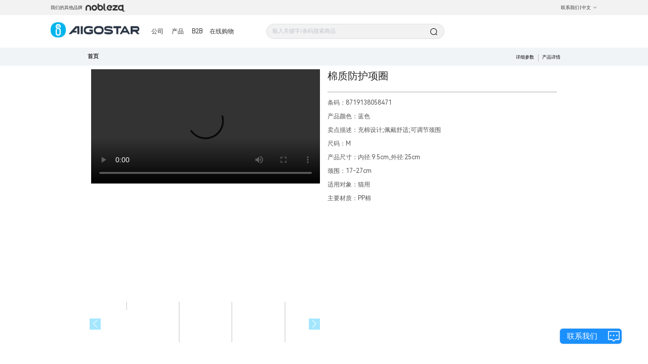

--- FILE ---
content_type: text/css; charset=utf-8
request_url: https://aigo-ow.oss-accelerate.aliyuncs.com/assets/css/8d005cd.css
body_size: 7746
content:
body,html{margin:0;padding:0;width:100%;font-weight:400;background:#f1f4f7;height:auto!important}.my-popper{top:1.875rem!important}.menu-popper-aigostar,.my-popper{width:calc(100% - 1.625rem);left:0!important;border:.0625rem solid #f1f4f7;border-radius:0;box-shadow:none}.menu-popper-aigostar{top:6.75rem!important;min-height:10.375rem}.menu-popper-aigostar-Mex{width:85rem;position:relative;margin:0 auto;top:7rem!important;left:17.4375rem!important;min-height:10.375rem;border:.0625rem solid #f1f4f7;border-radius:0;box-shadow:0 .625rem .625rem -.625rem rgba(0,0,0,.5);padding:0!important}@media screen and (max-width:1187px){.menu-popper-aigostar,.menu-popper-aigostar-Mex{top:7rem!important}}::-webkit-scrollbar{width:.5rem;height:.5rem}::-webkit-scrollbar-corner{display:none}::-webkit-scrollbar-thumb{background:rgba(19,17,17,.37);border-radius:1.25rem}
.el-dialog__title[data-v-2d84350e]{width:95%;display:inline-block}[data-v-2d84350e] .el-input-group .el-input-group__append{background:#26a6de;color:#fff}[data-v-2d84350e] .el-form-item__label{float:none;display:inline-block;text-align:left;font-weight:500;color:#333}[data-v-2d84350e] .el-form-item__content{margin-left:0!important}[data-v-2d84350e] .el-input-group__prepend{background-color:transparent}[data-v-2d84350e] .el-form-item{margin-bottom:.625rem}.fade-enter[data-v-2d84350e]{transform:translateX(-50%);opacity:0}.fade-enter-active[data-v-2d84350e]{transition:.3s linear}.fade-leave-active[data-v-2d84350e]{transition:transform .3s}.fade-leave-to[data-v-2d84350e]{transform:translateX(50%);opacity:0}.hide-enter[data-v-2d84350e]{transform:translateX(-50%);opacity:0}.hide-enter-active[data-v-2d84350e]{transition:.5s linear}.hide-leave-to[data-v-2d84350e]{transform:translateX(50%);opacity:0}[data-v-2d84350e] .popper__arrow:after{content:"";display:none!important}[data-v-2d84350e] .popper__arrow{display:none!important}.flex-box[data-v-2d84350e]{display:flex}.layout-body .layout-header-box[data-v-2d84350e]{height:2.5rem}.layout-body .layout-header-box .layout-header[data-v-2d84350e]{position:fixed;top:0;max-width:116.25rem;width:100%;margin:0 auto;display:flex;align-items:center;background:#212133;color:#fff;padding:0 1.875rem;height:2.5rem;justify-content:space-between;z-index:70}.layout-body .layout-header-box .layout-header-left[data-v-2d84350e]{display:flex;align-items:center;font-size:.75rem}.layout-body .layout-header-box .layout-header-left .menu-image[data-v-2d84350e]{width:6.125rem;height:1.25rem;cursor:pointer;margin-left:.6875rem;background-image:url([data-uri]);background-size:100% 100%}.layout-body .layout-header-box .layout-header-left .menu-image[data-v-2d84350e]:hover{background-image:url([data-uri])}.layout-body .layout-header-box .layout-header-right[data-v-2d84350e]{font-size:.75rem}.layout-body .layout-header-box .layout-header-right-connect[data-v-2d84350e]{cursor:pointer}.layout-body .layout-header-box .layout-header-right-connect[data-v-2d84350e]:hover{color:#26baec}.layout-body .layout-header-box .layout-header-right .el-button--text[data-v-2d84350e]{color:#fff;font-size:.75rem}.layout-body[data-v-2d84350e]  .el-button--text{color:#333}.layout-body .layout-nav-box[data-v-2d84350e]{position:fixed;background:hsla(0,0%,100%,.8);top:2.5rem;left:0;right:0;margin:0 auto;max-width:120rem;width:100%;z-index:70;display:flex;align-items:center}.layout-body .layout-nav-box_logo[data-v-2d84350e]{margin-left:13.5%}.layout-body .layout-nav-box_logo .logo[data-v-2d84350e]{width:2.5rem;height:2.5rem}.layout-body .layout-nav-box .el-image[data-v-2d84350e]{cursor:pointer;margin-right:1.875rem}.layout-body .layout-nav-box .layout-nav-container[data-v-2d84350e]{min-height:5rem;flex:1;display:flex;align-items:center;flex-wrap:wrap}.layout-body .layout-nav-box .layout-nav-menu[data-v-2d84350e]{margin-right:1.25rem}.layout-body .layout-nav-box .layout-nav-menu span[data-v-2d84350e]{display:inline-block;margin-right:.9375rem;text-align:center;color:#333;font-size:1.125rem;cursor:pointer}.layout-body .layout-nav-box .layout-nav-menu span .el-button--text[data-v-2d84350e]{font-size:1.125rem}.layout-body .layout-nav-box .layout-nav-menu span .el-button--text[data-v-2d84350e]:hover,.layout-body .layout-nav-box .layout-nav-menu span[data-v-2d84350e]:hover{color:#26baec!important}.layout-body .layout-nav-box .layout-nav-search[data-v-2d84350e]{display:flex;align-items:center;position:realtive}.layout-body .layout-nav-box .layout-nav-search .el-icon-search[data-v-2d84350e]{font-size:1.375rem;cursor:pointer}.layout-body .layout-nav-box .layout-nav-icon[data-v-2d84350e]{margin-left:1.25rem}.layout-popper-box[data-v-2d84350e]{overflow:hidden}.layout-popper-box .layout-popper-text[data-v-2d84350e]{min-width:13.125rem;width:calc(16.66667% - 2.1875rem);height:2.25rem;line-height:2.25rem;font-size:1.25rem;margin-left:.9375rem;float:left;cursor:pointer}.layout-popper-box .layout-popper-text[data-v-2d84350e]:hover{color:#26a6de}.layout-search-box[data-v-2d84350e]{transition:all .5s ease-out;width:34.375rem;position:relative}.input-with-select[data-v-2d84350e]  .el-input__inner{border-radius:1.25rem;border-color:#9a9a9a}.layout-nav-menu_content[data-v-2d84350e]{display:flex;align-items:center;justify-content:center;height:10.375rem;box-sizing:border-box}.layout-nav-menu_content .container[data-v-2d84350e]{margin-right:5rem;text-align:center;color:#090909;font-weight:400;font-size:1.125rem;cursor:pointer}.layout-nav-menu_content .container[data-v-2d84350e]:last-of-type{margin-right:0}.layout-nav-menu_content .container p[data-v-2d84350e]{padding:0;margin:0}.layout-nav-menu_content .el-image[data-v-2d84350e]{width:4rem;height:4rem}.layout-nav-menu_product[data-v-2d84350e]{padding:0 1.25rem}.layout-nav-menu_product .el-tabs[data-v-2d84350e] .el-tabs__header{margin-bottom:0}.layout-nav-menu_product .el-tabs[data-v-2d84350e] .el-tabs__header .el-tabs__nav{display:flex;align-items:flex-start}.layout-nav-menu_product .el-tabs[data-v-2d84350e] .el-tabs__header .el-tabs__nav .el-tabs__active-bar{height:0}.layout-nav-menu_product .el-tabs[data-v-2d84350e] .el-tabs__header .el-tabs__nav .el-tabs__item{height:auto;line-height:normal;padding:1.25rem}.layout-nav-menu_product .el-tabs[data-v-2d84350e] .el-tabs__header .el-tabs__nav .el-tabs__item:hover,.layout-nav-menu_product .el-tabs[data-v-2d84350e] .el-tabs__header .el-tabs__nav .is-active{color:unset;border:.0625rem dashed #ccc;border-radius:.375rem}.layout-nav-menu_product .el-tabs[data-v-2d84350e] .el-tabs__header .el-tabs__nav-next,.layout-nav-menu_product .el-tabs[data-v-2d84350e] .el-tabs__header .el-tabs__nav-prev{font-size:2.25rem;line-height:8.75rem}.layout-nav-menu_product .el-tabs[data-v-2d84350e] .el-tabs__header .el-tabs__nav-next{right:-.375rem}.layout-nav-menu_product .el-tabs[data-v-2d84350e] .el-tabs__header .el-tabs__nav-prev{left:-.375rem}.layout-nav-menu_product .product_box[data-v-2d84350e]{width:10rem;text-align:center;white-space:break-spaces;word-break:break-word}.layout-nav-menu_product .product_body[data-v-2d84350e]{padding-top:.9375rem;width:100%;max-height:28.125rem;overflow-y:scroll}.layout-nav-menu_product .product_body_second_list[data-v-2d84350e]{color:#090909;font-size:1.125rem;font-weight:700;cursor:pointer}.layout-nav-menu_product .product_body_second .product_body_three[data-v-2d84350e]{display:flex;flex-wrap:wrap;align-items:center;margin:.625rem 0}.layout-nav-menu_product .product_body_second .product_body_three .list[data-v-2d84350e]{cursor:pointer;padding:.3125rem 0}.layout-nav-menu_product .product_body_second .product_body_three .list .icon[data-v-2d84350e]{padding:0 1.5rem;color:#d0d0d0}.layout-nav-menu_product .product_label[data-v-2d84350e]{line-height:normal}.layout-nav-menu_product .product_label p[data-v-2d84350e]{padding:0;margin:0}.layout-nav-menu_product-Mex[data-v-2d84350e]{width:85rem;height:23.75rem;display:flex;background:#fff}.layout-nav-menu_product-Mex .left[data-v-2d84350e]{width:15rem;height:23.75rem;overflow-y:scroll;overflow-x:hidden;background:#f2f2f2}.layout-nav-menu_product-Mex .left .menu-item[data-v-2d84350e]{color:#000;width:15rem;height:4.125rem;background:#f2f2f2;display:flex;justify-content:flex-start;align-items:center;cursor:pointer}.layout-nav-menu_product-Mex .left .menu-item .img-box[data-v-2d84350e]{padding:1.5rem .9375rem;width:3.5rem;height:4.125rem;box-sizing:border-box}.layout-nav-menu_product-Mex .left .menu-item .img-box .el-image[data-v-2d84350e]{width:1.5rem;height:1.5rem}.layout-nav-menu_product-Mex .left .menu-item .title[data-v-2d84350e]{font-size:1rem;font-weight:700;line-height:1.125rem;overflow:hidden;text-overflow:ellipsis;display:-webkit-box;-webkit-line-clamp:2;-webkit-box-orient:vertical;word-break:break-all;margin-top:.1875rem}.layout-nav-menu_product-Mex .left .menu-item[data-v-2d84350e]:last-child{border-bottom:none}.layout-nav-menu_product-Mex .left .menu-item[data-v-2d84350e]:hover{color:#1b90fd;background:#fff}.layout-nav-menu_product-Mex .right[data-v-2d84350e]{width:70rem;padding:1.8125rem 2.0625rem;overflow-y:scroll}.layout-nav-menu_product-Mex .right .product_body[data-v-2d84350e]{width:100%;overflow:hidden;display:grid;grid-template-columns:repeat(5,1fr);grid-column-gap:1.25rem;grid-row-gap:1.25rem}.layout-nav-menu_product-Mex .right .product_body .product_body_second_list-Mex[data-v-2d84350e]{color:#333;font-size:.875rem;font-weight:700;line-height:1.125rem;padding-right:1.25rem;display:flex}.layout-nav-menu_product-Mex .right .product_body .product_body_second_list-Mex .indexbar[data-v-2d84350e]{width:.25rem;height:13x;margin:.1875rem .3125rem .1875rem .1875rem;background:#1b90fd}.layout-nav-menu_product-Mex .right .product_body .product_body_three[data-v-2d84350e]{padding-right:1.25rem;margin:.625rem 0 .625rem .625rem}.layout-nav-menu_product-Mex .right .product_body .product_body_three .list[data-v-2d84350e]{padding-bottom:.875rem}.layout-nav-menu_product-Mex .right .product_body .product_body_three .list .title[data-v-2d84350e]{cursor:pointer;color:#777;font-size:.875rem;font-weight:400;line-height:1.125rem}.layout-nav-menu_product-Mex .right .product_body .product_body_three .list .title[data-v-2d84350e]:hover{color:#1b90fd;font-size:.875rem;font-weight:400;line-height:1.125rem;padding:.3125rem 0}.layout-nav-menu_product-Mex .right .product_body .product_body_three .list .icon[data-v-2d84350e]{padding:0 1.5rem;color:#d0d0d0}.layout-nav-menu_product-Mex .product_box[data-v-2d84350e]{width:10rem;text-align:center;white-space:break-spaces;word-break:break-word}.layout-main[data-v-2d84350e]{margin:0 auto;min-height:6.25rem}.layout-footer[data-v-2d84350e],.layout-main[data-v-2d84350e]{max-width:120rem;position:relative}.layout-footer[data-v-2d84350e]{width:100%;margin:auto auto 0;background:#fff}.footer-box[data-v-2d84350e]{display:flex;flex-wrap:wrap;margin-left:13%;padding-top:1.875rem}.footer-box-message[data-v-2d84350e]{width:15%;min-width:7.5rem}.footer-box-message-title[data-v-2d84350e]{font-size:1rem;color:#d9d9d9;font-weight:700;margin-bottom:.9375rem}.footer-box-message-text[data-v-2d84350e]{font-size:.75rem;color:#838383;margin:.75rem 0 .9375rem;cursor:pointer;word-break:break-all}.footer-box-message-text[data-v-2d84350e]:hover{color:#434343;text-decoration:underline}.footer-box-subscription[data-v-2d84350e]{width:24.375rem;margin-right:1.25rem;margin-bottom:1.875rem}.footer-box-subscription .footer-focus[data-v-2d84350e]{display:flex;margin-top:.9375rem;align-items:center}.footer-box-subscription .footer-focus div[data-v-2d84350e]{width:1.4375rem;height:1.4375rem;margin:0 .625rem 0 0;cursor:pointer}.footer-box-subscription .subscription-message[data-v-2d84350e]{margin:.9375rem 0 .5625rem;color:#bdc3cb;font-size:.75rem}.footer-box-subscription .subscription-emial[data-v-2d84350e]{margin-bottom:5.625rem}.footer-box-subscription .flex[data-v-2d84350e]{display:flex;align-items:center}.footer-box-subscription .subscription-bottom[data-v-2d84350e]{justify-content:space-between;flex-wrap:wrap}.footer-box-subscription .subscription-bottom .bottom-brand[data-v-2d84350e]{margin-top:.9375rem}.footer-box-subscription .subscription-bottom .bottom-brand .el-image[data-v-2d84350e]{cursor:pointer}.layout-footer-Mexico[data-v-2d84350e]{position:relative;max-width:120rem;width:100%;margin:auto auto 0;background:#253954}.layout-footer-Mexico .footer-box[data-v-2d84350e]{width:85rem;margin:0 auto;display:flex;padding:3.4375rem 0 1.9375rem;box-sizing:border-box;border-bottom:.0625rem solid #374e6c}.layout-footer-Mexico .footer-box-message[data-v-2d84350e]{width:14.75rem;margin-right:6.625rem}.layout-footer-Mexico .footer-box-message-title[data-v-2d84350e]{font-size:1rem;color:#d9d9d9;font-weight:700;margin-bottom:.9375rem}.layout-footer-Mexico .footer-box-message-text[data-v-2d84350e]{font-size:.75rem;color:#838383;margin:.75rem 0 .9375rem;cursor:pointer;word-break:break-all}.layout-footer-Mexico .footer-box-message-text[data-v-2d84350e]:hover{color:#434343;text-decoration:underline}.layout-footer-Mexico .footer-box-subscription[data-v-2d84350e]{width:17.5rem;margin-right:6.625rem;margin-bottom:1.875rem}.layout-footer-Mexico .footer-box-subscription .footer-focus[data-v-2d84350e]{display:flex;margin-top:.9375rem;align-items:center}.layout-footer-Mexico .footer-box-subscription .footer-focus div[data-v-2d84350e]{width:1.4375rem;height:1.4375rem;margin:0 .625rem 0 0;cursor:pointer}.layout-footer-Mexico .footer-box-subscription .subscription-emial[data-v-2d84350e]{margin:.875rem 0}.layout-footer-Mexico .footer-box-subscription .subscription-emial[data-v-2d84350e]  .el-input__inner{border-radius:1.875rem;background:#213146;margin-bottom:.875rem;border:0}.layout-footer-Mexico .footer-box-subscription .subscription-emial .el-button[data-v-2d84350e]{border-radius:1.875rem;color:#fff;background:#1b90fd;border:0}.layout-footer-Mexico .footer-box-subscription .flex[data-v-2d84350e]{display:flex;align-items:center}.layout-footer-Mexico .subscription-bottom .focusList-layout .test-center[data-v-2d84350e]{text-align:center}.layout-footer-Mexico .subscription-bottom .focusList-layout .footer-focus-Mexico[data-v-2d84350e]{margin:1.25rem 0 3rem;display:flex;align-items:center;justify-content:space-between}.layout-footer-Mexico .subscription-bottom .focusList-layout .footer-focus-Mexico .el-image[data-v-2d84350e]{width:2.5rem;height:2.5rem;border-radius:1.25rem;margin-right:.8125rem;cursor:pointer}.layout-footer-Mexico .subscription-bottom .footer-box-erwe[data-v-2d84350e]{width:7.5rem;height:7.5rem}.layout-footer-Mexico .ba-Mexico[data-v-2d84350e]{color:#fff;font-size:.75rem;font-weight:400;line-height:.75rem;width:85rem;margin:0 auto;padding:1.625rem 0 3.6875rem;box-sizing:border-box}.layout-footer-Mexico .ba-Mexico a[data-v-2d84350e]{color:#fff}.layout-footer-Mexico .footer-title-Mexico[data-v-2d84350e]{color:#fff;font-size:1rem;font-weight:600;line-height:1.3125rem;text-align:left}.layout-footer-Mexico .subscription-message[data-v-2d84350e]{margin:.875rem 0;color:#bdc3cb;font-size:.8125rem;font-weight:400;line-height:1.5rem}.layout-nav-box-Mexico[data-v-2d84350e]{height:7.8125rem;background:#fff;position:fixed;z-index:70;top:0;width:100%;display:flex;box-shadow:0 .625rem .625rem -.625rem rgba(0,0,0,.5)}.layout-nav-box-Mexico .layout-header[data-v-2d84350e]{width:85rem;height:100%;margin:0 auto;position:relative}.layout-nav-box-Mexico .layout-header .layout-header-box .layout-header-box_top[data-v-2d84350e]{display:flex;justify-content:space-between;align-items:center;padding:1.25rem 0 1.5rem;box-sizing:border-box}.layout-nav-box-Mexico .layout-header .layout-header-box .layout-header-box_top .left[data-v-2d84350e]{display:flex;align-items:center}.layout-nav-box-Mexico .layout-header .layout-header-box .layout-header-box_top .left .layout-header-box_logo[data-v-2d84350e]{width:14.625rem;height:2.5rem;margin-right:2rem}.layout-nav-box-Mexico .layout-header .layout-header-box .layout-header-box_top .left .layout-header-box_logo .logo[data-v-2d84350e]{width:14.625rem;height:2.5rem;-o-object-fit:cover;object-fit:cover}.layout-nav-box-Mexico .layout-header .layout-header-box .layout-header-box_top .left .layout-header-search[data-v-2d84350e]{display:flex;align-items:center;position:realtive}.layout-nav-box-Mexico .layout-header .layout-header-box .layout-header-box_top .left .layout-header-search .el-icon-search[data-v-2d84350e]{font-size:1rem;cursor:pointer}.layout-nav-box-Mexico .layout-header .layout-header-box .layout-header-box_top .right-connect-Mex[data-v-2d84350e]{display:flex;align-items:center}.layout-nav-box-Mexico .layout-header .layout-header-box .layout-header-box_top .right-connect-Mex .right-connect-Mex-connect[data-v-2d84350e]{color:#08284a;text-align:center;font-size:.875rem;font-weight:400;cursor:pointer}.layout-nav-box-Mexico .layout-header .layout-header-box .layout-header-box_top .el-image[data-v-2d84350e]{cursor:pointer}.layout-nav-box-Mexico .layout-header .layout-header-box .layout-header-box_top .layout-nav-icon[data-v-2d84350e]{margin-left:1.25rem}.layout-nav-box-Mexico .layout-header .layout-header-box .layout-nav-container-Mex[data-v-2d84350e]{display:flex;align-items:center;padding-bottom:1.25rem;height:2.5625rem;box-sizing:border-box}.layout-nav-box-Mexico .layout-header .layout-header-box .layout-nav-container-Mex .layout-nav-menu-Mex span .el-button--text[data-v-2d84350e]{color:#000;text-align:center;font-size:1rem;font-weight:400}.layout-nav-box-Mexico .layout-header .layout-header-box .layout-nav-container-Mex .layout-nav-menu-Mex span .el-button--text[data-v-2d84350e]:hover,.layout-nav-box-Mexico .layout-header .layout-header-box .layout-nav-container-Mex .layout-nav-menu-Mex span[data-v-2d84350e]:hover{color:#1b90fd}.layout-nav-box-Mexico .layout-header .layout-header-box .layout-nav-container-Mex .layout-nav-menu-Mex .layout-nav-a-Mex[data-v-2d84350e]{color:#000;text-align:center;font-size:1rem;font-weight:400}.layout-nav-box-Mexico .layout-header .layout-header-box .layout-nav-container-Mex .layout-nav-menu-Mex .layout-nav-a-Mex[data-v-2d84350e]:hover{color:#1b90fd}.layout-nav-box-Mexico .layout-header .layout-header-box .layout-nav-container-Mex .layout-nav-menu-Mex .layout-nav-menu-btn-Mex[data-v-2d84350e]{display:inline-block;margin-right:2.5rem;text-align:center;color:#333;cursor:pointer}.layout-nav-box-Mexico .layout-header .layout-header-box .layout-nav-container-Mex .layout-nav-menu-Mex .layout-nav-menu-btn-Mex[data-v-2d84350e]:hover{color:#1b90fd}.layout-nav-box-Mexico[data-v-2d84350e]  .input-with-select-Mex .el-input__inner{border-radius:1.9375rem;width:24.875rem;height:2.25rem;background:#f5f5f5;border:none}.layout-nav-box-Mexico[data-v-2d84350e]  .input-with-select-Mex .el-input__prefix,.layout-nav-box-Mexico[data-v-2d84350e]  .input-with-select-Mex i{display:flex;justify-content:center;align-items:center}.contact-us-btn-Mex[data-v-2d84350e]{position:fixed;width:auto;max-width:13rem;height:3rem;right:2.5rem;bottom:6.25rem;cursor:pointer;z-index:666;border-radius:2rem;border:.125rem solid #fff;background:linear-gradient(180deg,#ff7a00,#ff7979)}.contact-us-btn-Mex .content-box[data-v-2d84350e]{height:100%}.contact-us-btn-Mex .content-box .content[data-v-2d84350e]{padding:.75rem 1.5rem;box-sizing:border-box;height:100%;display:flex;justify-content:space-between;align-items:center;z-index:667}.contact-us-btn-Mex .content-box .content .contactUsBtnSm[data-v-2d84350e]{min-width:1.75rem;height:1.75rem;padding-left:.8125rem}.contact-us-btn-Mex .content-box .content .text[data-v-2d84350e]{max-width:8.25rem;min-width:3.75rem;height:1.875rem;display:flex;align-items:center}.contact-us-btn-Mex .content-box .content .text span[data-v-2d84350e]{color:#fff;text-align:center;font-size:.8125rem;font-weight:500;overflow:hidden;text-overflow:ellipsis;display:-webkit-box;-webkit-line-clamp:2;-webkit-box-orient:vertical;word-break:break-all}.contact-us-btn[data-v-2d84350e]{position:fixed;height:2.5rem;right:4.375rem;bottom:3.3125rem;background:#00baff;border-radius:.5rem;padding:0 0 0 1.1875rem;display:flex;align-items:center;justify-content:center;font-size:1.25rem;box-shadow:0 0 .375rem rgba(0,0,0,.12);cursor:pointer;z-index:666}.contact-us-btn .el-image[data-v-2d84350e]{width:1.875rem;height:1.875rem;padding:0 .3125rem}.contact-us-btn .text[data-v-2d84350e]{width:auto;font-size:1.25rem;font-weight:500;color:#fff;margin-right:1.4375rem;transition:.5s linear 0s}.contact-us-btn[data-v-2d84350e]:hover{background:#00baff;border-radius:.5rem;padding:0 0 0 1.1875rem}.contact-us-btn:hover .text[data-v-2d84350e]{width:auto;display:block}.footer-title[data-v-2d84350e]{font-size:.875rem;color:#353535;font-weight:700;word-break:break-all;margin:0}.layout-footer-title[data-v-2d84350e]{font-size:1.75rem;color:#fff}.m-l-10[data-v-2d84350e]{margin-left:.625rem}.m-b-10[data-v-2d84350e]{margin-bottom:.625rem}.p-b-10[data-v-2d84350e]{padding-bottom:.625rem}.search-input[data-v-2d84350e]{width:15.125rem}.layout-nav-a[data-v-2d84350e]{display:inline-block;margin-right:.9375rem;text-align:center;color:#333;font-size:1.125rem;cursor:pointer}.layout-nav-a[data-v-2d84350e]:hover{color:#26baec!important}.titleHover[data-v-2d84350e]:hover{color:#26baec}.mx-search-width[data-v-2d84350e]{width:23.125rem!important}.search-his[data-v-2d84350e]{position:absolute;left:.875rem;top:20.9375remx;width:32.5rem;max-height:18.75rem;background:#fff;z-index:1000;border-bottom-left-radius:.375rem;border-bottom-right-radius:.375rem;border:.0625rem solid #9a9a9a;border-top-color:#cfcdcd}.search-his .content-text[data-v-2d84350e]{max-height:15.625rem;overflow-y:auto}.search-his .clear-all[data-v-2d84350e]{display:flex;justify-content:center;cursor:pointer;color:#6d6d6d;margin-top:.625rem;margin-bottom:.625rem}.search-his .his-layout[data-v-2d84350e]{display:flex;justify-content:space-between;cursor:pointer;margin:0 auto}.search-his .his-layout .left[data-v-2d84350e]{margin:.4375rem .4375rem .4375rem 1.8125rem;width:85%}.search-his .his-layout[data-v-2d84350e]:active,.search-his .his-layout[data-v-2d84350e]:hover{background:#f2f2f2}.hvr-bubble-right[data-v-2d84350e]{display:inline-block;vertical-align:middle;transform:perspective(.0625rem) translateZ(0);box-shadow:0 0 .0625rem transparent;position:relative}.hvr-bubble-right[data-v-2d84350e]:before{pointer-events:none;position:absolute;z-index:-1;content:"";transition-duration:.3s;transition-property:transform;top:calc(50% - .625rem);right:0;border-color:transparent transparent transparent #f2f2f2;border-style:solid;border-width:.625rem 0 .625rem .625rem}.hvr-bubble-right[data-v-2d84350e]:active:before,.hvr-bubble-right[data-v-2d84350e]:focus:before,.hvr-bubble-right[data-v-2d84350e]:hover:before{transform:translateX(.625rem);border-color:transparent transparent transparent #00baff}[data-v-2d84350e] .right-connect-Mex .el-dropdown{color:#08284a;text-align:center;font-size:.875rem;font-weight:400}.el-dropdown[data-v-2d84350e]{positive:relative}.el-dropdown .el-dropdown__popper[data-v-2d84350e]{position:absolute!important;top:1.875rem}.el-dropdown-menu[data-v-2d84350e]{top:3.125rem!important}.to-top[data-v-2d84350e]{position:fixed;right:10%;bottom:30%}.dy[data-v-2d84350e]  .el-dialog__header{display:none}.dy[data-v-2d84350e]  .el-dialog__body{border-radius:.25rem;padding:0}
body[data-v-05368c2c],html[data-v-05368c2c]{margin:0;padding:0;width:100%;font-weight:400;background:#f1f4f7;height:auto!important}[data-v-05368c2c] .el-dropdown{color:#333!important}header[data-v-05368c2c]{background:#f2f2f2;width:100%}.menu-active[data-v-05368c2c]{color:#1b90fd!important;background:#fff!important}.my-popper[data-v-05368c2c]{top:1.875rem!important;color:#333}.menu-popper-aigostar[data-v-05368c2c],.my-popper[data-v-05368c2c]{width:calc(100% - 1.625rem);left:0!important;border:.0625rem solid #f1f4f7;border-radius:0;box-shadow:none}.menu-popper-aigostar[data-v-05368c2c]{top:6.75rem!important;min-height:10.375rem}.menu-popper-aigostar-Mex[data-v-05368c2c]{width:85rem;position:relative;margin:0 auto;top:7.5rem!important;left:17.4375rem!important;min-height:10.375rem;border:.0625rem solid #f1f4f7;border-radius:0;box-shadow:0 .625rem .625rem -.625rem rgba(0,0,0,.5);padding:0!important}@media screen and (max-width:1187px){.menu-popper-aigostar[data-v-05368c2c],.menu-popper-aigostar-Mex[data-v-05368c2c]{top:7rem!important}}[data-v-05368c2c]::-webkit-scrollbar{width:.5rem;height:.5rem}[data-v-05368c2c]::-webkit-scrollbar-corner{display:none}[data-v-05368c2c]::-webkit-scrollbar-thumb{background:rgba(19,17,17,.37);border-radius:1.25rem}
.el-dialog__title[data-v-05368c2c]{width:95%;display:inline-block}[data-v-05368c2c] .el-input-group .el-input-group__append{background:#26a6de;color:#fff}[data-v-05368c2c] .el-form-item__label{float:none;display:inline-block;text-align:left;font-weight:500;color:#333}[data-v-05368c2c] .el-form-item__content{margin-left:0!important}[data-v-05368c2c] .el-input-group__prepend{background-color:transparent}[data-v-05368c2c] .el-form-item{margin-bottom:.625rem}.fade-enter[data-v-05368c2c]{transform:translateX(-50%);opacity:0}.fade-enter-active[data-v-05368c2c]{transition:.3s linear}.fade-leave-active[data-v-05368c2c]{transition:transform .3s}.fade-leave-to[data-v-05368c2c]{transform:translateX(50%);opacity:0}.hide-enter[data-v-05368c2c]{transform:translateX(-50%);opacity:0}.hide-enter-active[data-v-05368c2c]{transition:.5s linear}.hide-leave-to[data-v-05368c2c]{transform:translateX(50%);opacity:0}[data-v-05368c2c] .popper__arrow:after{content:"";display:none!important}[data-v-05368c2c] .popper__arrow{display:none!important}.flex-box[data-v-05368c2c]{display:flex}.layout-body .layout-header-box[data-v-05368c2c]{position:fixed;top:0;height:2.5rem;width:100%;display:flex;justify-content:center;background:#f2f2f2;z-index:70}.layout-body .layout-header-box .layout-header[data-v-05368c2c]{width:90rem;margin:0 auto;display:flex;align-items:center;background:#f2f2f2;color:#333;padding:0 1.875rem;height:2.5rem;justify-content:space-between;z-index:70}.layout-body .layout-header-box .layout-header-left[data-v-05368c2c]{display:flex;align-items:center;font-size:.75rem}.layout-body .layout-header-box .layout-header-left .menu-image[data-v-05368c2c]{width:6.125rem;height:1.25rem;cursor:pointer;margin-left:.6875rem;background-image:url([data-uri]);background-size:100% 100%}.layout-body .layout-header-box .layout-header-left .menu-image[data-v-05368c2c]:hover{background-image:url([data-uri])}.layout-body .layout-header-box .layout-header-right[data-v-05368c2c]{font-size:.75rem}.layout-body .layout-header-box .layout-header-right-connect[data-v-05368c2c]{cursor:pointer}.layout-body .layout-header-box .layout-header-right-connect[data-v-05368c2c]:hover{color:#1b90fd}.layout-body .layout-header-box .layout-header-right .el-button--text[data-v-05368c2c]{color:#333;font-size:.75rem}.layout-body[data-v-05368c2c]  .el-button--text{color:#333}.layout-body .layouy-nav-warp[data-v-05368c2c]{background:#fff;position:fixed;top:2.5rem;width:100%;height:5.3125rem;z-index:50;border-bottom:.0625rem solid #f5f7f9}.layout-body .layout-nav-box[data-v-05368c2c]{top:2.5rem;left:0;right:0;margin:0 auto;background:#fff;height:5.3125rem;width:90rem;z-index:70;display:flex;align-items:center}.layout-body .layout-nav-box_logo .logo[data-v-05368c2c]{width:14.625rem}.layout-body .layout-nav-box .el-image[data-v-05368c2c]{cursor:pointer;margin-right:1.875rem}.layout-body .layout-nav-box .layout-nav-container[data-v-05368c2c]{min-height:5rem;flex:1;display:flex;align-items:center;flex-wrap:wrap;z-index:20}.layout-body .layout-nav-box .layout-nav-menu[data-v-05368c2c]{margin-right:1.25rem}.layout-body .layout-nav-box .layout-nav-menu span[data-v-05368c2c]{display:inline-block;margin-right:.9375rem;text-align:center;color:#333;font-size:1rem;cursor:pointer}.layout-body .layout-nav-box .layout-nav-menu span .el-button--text[data-v-05368c2c]{font-size:1rem}.layout-body .layout-nav-box .layout-nav-menu span .el-button--text[data-v-05368c2c]:hover,.layout-body .layout-nav-box .layout-nav-menu span[data-v-05368c2c]:hover{color:#1b90fd!important}.layout-body .layout-nav-box .layout-nav-search[data-v-05368c2c]{display:flex;align-items:center;position:realtive;margin-left:3.125rem}.layout-body .layout-nav-box .layout-nav-search .el-icon-search[data-v-05368c2c]{font-size:1.375rem;cursor:pointer;margin-right:.625rem;color:#000}.layout-body .layout-nav-box .layout-nav-icon[data-v-05368c2c]{margin-left:1.25rem}.layout-popper-box[data-v-05368c2c]{overflow:hidden}.layout-popper-box .layout-popper-text[data-v-05368c2c]{min-width:13.125rem;width:calc(16.66667% - 2.1875rem);height:2.25rem;line-height:2.25rem;font-size:1.25rem;margin-left:.9375rem;float:left;cursor:pointer}.layout-popper-box .layout-popper-text[data-v-05368c2c]:hover{color:#1b90fd}.layout-search-box[data-v-05368c2c]{transition:all .5s ease-out;width:29.375rem;position:relative}.input-with-select[data-v-05368c2c]  .el-input__inner{border-radius:1.5rem;background:#f2f2f2}.layout-nav-menu_content[data-v-05368c2c]{display:flex;align-items:center;justify-content:center;height:10.375rem;box-sizing:border-box}.layout-nav-menu_content .container[data-v-05368c2c]{margin-right:5rem;text-align:center;color:#090909;font-weight:400;font-size:1.125rem;cursor:pointer}.layout-nav-menu_content .container[data-v-05368c2c]:last-of-type{margin-right:0}.layout-nav-menu_content .container p[data-v-05368c2c]{padding:0;margin:0}.layout-nav-menu_content .el-image[data-v-05368c2c]{width:4rem;height:4rem}.layout-nav-menu_product[data-v-05368c2c]{padding:0 1.25rem}.layout-nav-menu_product .el-tabs[data-v-05368c2c] .el-tabs__header{margin-bottom:0}.layout-nav-menu_product .el-tabs[data-v-05368c2c] .el-tabs__header .el-tabs__nav{display:flex;align-items:flex-start}.layout-nav-menu_product .el-tabs[data-v-05368c2c] .el-tabs__header .el-tabs__nav .el-tabs__active-bar{height:0}.layout-nav-menu_product .el-tabs[data-v-05368c2c] .el-tabs__header .el-tabs__nav .el-tabs__item{height:auto;line-height:normal;padding:1.25rem}.layout-nav-menu_product .el-tabs[data-v-05368c2c] .el-tabs__header .el-tabs__nav .el-tabs__item:hover,.layout-nav-menu_product .el-tabs[data-v-05368c2c] .el-tabs__header .el-tabs__nav .is-active{color:unset;border:.0625rem dashed #ccc;border-radius:.375rem}.layout-nav-menu_product .el-tabs[data-v-05368c2c] .el-tabs__header .el-tabs__nav-next,.layout-nav-menu_product .el-tabs[data-v-05368c2c] .el-tabs__header .el-tabs__nav-prev{font-size:2.25rem;line-height:8.75rem}.layout-nav-menu_product .el-tabs[data-v-05368c2c] .el-tabs__header .el-tabs__nav-next{right:-.375rem}.layout-nav-menu_product .el-tabs[data-v-05368c2c] .el-tabs__header .el-tabs__nav-prev{left:-.375rem}.layout-nav-menu_product .product_box[data-v-05368c2c]{width:10rem;text-align:center;white-space:break-spaces;word-break:break-word}.layout-nav-menu_product .product_body[data-v-05368c2c]{padding-top:.9375rem;width:100%;max-height:28.125rem;overflow-y:scroll}.layout-nav-menu_product .product_body_second_list[data-v-05368c2c]{color:#090909;font-size:1.125rem;font-weight:700;cursor:pointer}.layout-nav-menu_product .product_body_second .product_body_three[data-v-05368c2c]{display:flex;flex-wrap:wrap;align-items:center;margin:.625rem 0}.layout-nav-menu_product .product_body_second .product_body_three .list[data-v-05368c2c]{cursor:pointer;padding:.3125rem 0}.layout-nav-menu_product .product_body_second .product_body_three .list .icon[data-v-05368c2c]{padding:0 1.5rem;color:#d0d0d0}.layout-nav-menu_product .product_label[data-v-05368c2c]{line-height:normal}.layout-nav-menu_product .product_label p[data-v-05368c2c]{padding:0;margin:0}.layout-nav-menu_product-Mex[data-v-05368c2c]{width:85rem;height:23.75rem;display:flex;background:#fff}.layout-nav-menu_product-Mex .left[data-v-05368c2c]{width:15rem;height:23.75rem;overflow-y:scroll;overflow-x:hidden;background:#f2f2f2;scrollbar-width:none}.layout-nav-menu_product-Mex .left .menu-item[data-v-05368c2c]{color:#000;width:100%;height:4.125rem;background:#f2f2f2;display:flex;justify-content:flex-start;align-items:center;cursor:pointer}.layout-nav-menu_product-Mex .left .menu-item .img-box[data-v-05368c2c]{padding:1.5rem .9375rem;width:3.5rem;height:4.125rem;box-sizing:border-box}.layout-nav-menu_product-Mex .left .menu-item .img-box .el-image[data-v-05368c2c]{width:1.5rem;height:1.5rem}.layout-nav-menu_product-Mex .left .menu-item .title[data-v-05368c2c]{font-size:1rem;font-weight:700;line-height:1.125rem;overflow:hidden;text-overflow:ellipsis;display:-webkit-box;-webkit-line-clamp:2;-webkit-box-orient:vertical;word-break:break-all;margin-top:.1875rem}.layout-nav-menu_product-Mex .left .menu-item[data-v-05368c2c]:last-child{border-bottom:none}.layout-nav-menu_product-Mex .left .menu-item[data-v-05368c2c]:hover{color:#1b90fd;background:#fff}.layout-nav-menu_product-Mex .right[data-v-05368c2c]{width:70rem;padding:1.8125rem 2.0625rem;overflow-y:scroll}.layout-nav-menu_product-Mex .right .product_body[data-v-05368c2c]{width:100%;overflow:hidden;display:grid;grid-template-columns:repeat(5,1fr);grid-column-gap:1.25rem;grid-row-gap:1.25rem}.layout-nav-menu_product-Mex .right .product_body .product_body_second_list-Mex[data-v-05368c2c]{color:#333;font-size:.875rem;font-weight:700;line-height:1.125rem;padding-right:1.25rem;display:flex}.layout-nav-menu_product-Mex .right .product_body .product_body_second_list-Mex .indexbar[data-v-05368c2c]{width:.25rem;height:13x;margin:.1875rem .3125rem .1875rem .1875rem;background:#1b90fd}.layout-nav-menu_product-Mex .right .product_body .product_body_three[data-v-05368c2c]{padding-right:1.25rem;margin:.625rem 0 .625rem .625rem}.layout-nav-menu_product-Mex .right .product_body .product_body_three .list[data-v-05368c2c]{padding-bottom:.875rem}.layout-nav-menu_product-Mex .right .product_body .product_body_three .list .title[data-v-05368c2c]{cursor:pointer;color:#777;font-size:.875rem;font-weight:400;line-height:1.125rem}.layout-nav-menu_product-Mex .right .product_body .product_body_three .list .title[data-v-05368c2c]:hover{color:#1b90fd;font-size:.875rem;font-weight:400;line-height:1.125rem;padding:.3125rem 0}.layout-nav-menu_product-Mex .right .product_body .product_body_three .list .icon[data-v-05368c2c]{padding:0 1.5rem;color:#d0d0d0}.layout-nav-menu_product-Mex .product_box[data-v-05368c2c]{width:10rem;text-align:center;white-space:break-spaces;word-break:break-word}.layout-main[data-v-05368c2c]{margin:2.5rem auto 0}.layout-footer[data-v-05368c2c],.layout-main[data-v-05368c2c]{max-width:120rem;position:relative}.layout-footer[data-v-05368c2c]{width:100%;margin:auto auto 0;background:#fff}.layout-footer .footer-box[data-v-05368c2c]{display:flex;flex-wrap:wrap;margin-left:13%;padding-top:1.875rem}.layout-footer .footer-box-message[data-v-05368c2c]{width:15%;min-width:7.5rem}.layout-footer .footer-box-message-title[data-v-05368c2c]{font-size:1rem;color:#d9d9d9;font-weight:700;margin-bottom:.9375rem}.layout-footer .footer-box-message-text[data-v-05368c2c]{font-size:.75rem;color:#838383;margin:.75rem 0 .9375rem;cursor:pointer;word-break:break-all}.layout-footer .footer-box-message-text[data-v-05368c2c]:hover{color:#434343;text-decoration:underline}.layout-footer .footer-box-subscription[data-v-05368c2c]{width:24.375rem;margin-right:1.25rem;margin-bottom:1.875rem}.layout-footer .footer-box-subscription .footer-focus[data-v-05368c2c]{display:flex;margin-top:.9375rem;align-items:center}.layout-footer .footer-box-subscription .footer-focus div[data-v-05368c2c]{width:1.4375rem;height:1.4375rem;margin:0 .625rem 0 0;cursor:pointer}.layout-footer .footer-box-subscription .subscription-message[data-v-05368c2c]{margin:.9375rem 0 .5625rem;color:#bdc3cb;font-size:.75rem}.layout-footer .footer-box-subscription .subscription-emial[data-v-05368c2c]{margin-bottom:5.625rem}.layout-footer .footer-box-subscription .flex[data-v-05368c2c]{display:flex;align-items:center}.layout-footer .footer-box-subscription .subscription-bottom[data-v-05368c2c]{justify-content:space-between;flex-wrap:wrap}.layout-footer .footer-box-subscription .subscription-bottom .bottom-brand[data-v-05368c2c]{margin-top:.9375rem}.layout-footer .footer-box-subscription .subscription-bottom .bottom-brand .el-image[data-v-05368c2c]{cursor:pointer}.layout-nav-menu-btn[data-v-05368c2c] :hover{color:#1b90fd!important}.layout-footer-Mexico[data-v-05368c2c]{position:relative;max-width:120rem;width:100%;margin:auto auto 0;background:#253954}.layout-footer-Mexico .footer-box[data-v-05368c2c]{width:85rem;margin:0 auto;display:flex;padding:3.4375rem 0 1.9375rem;box-sizing:border-box;border-bottom:.0625rem solid #374e6c}.layout-footer-Mexico .footer-box-message[data-v-05368c2c]{width:14.75rem;margin-right:6.625rem}.layout-footer-Mexico .footer-box-message-title[data-v-05368c2c]{font-size:1rem;color:#d9d9d9;font-weight:700;margin-bottom:.9375rem}.layout-footer-Mexico .footer-box-message-text[data-v-05368c2c]{font-size:.75rem;color:#838383;margin:.75rem 0 .9375rem;cursor:pointer;word-break:break-all}.layout-footer-Mexico .footer-box-message-text[data-v-05368c2c]:hover{color:#434343;text-decoration:underline}.layout-footer-Mexico .footer-box-subscription[data-v-05368c2c]{width:17.5rem;margin-right:6.625rem;margin-bottom:1.875rem}.layout-footer-Mexico .footer-box-subscription .footer-focus[data-v-05368c2c]{display:flex;margin-top:.9375rem;align-items:center}.layout-footer-Mexico .footer-box-subscription .footer-focus div[data-v-05368c2c]{width:1.4375rem;height:1.4375rem;margin:0 .625rem 0 0;cursor:pointer}.layout-footer-Mexico .footer-box-subscription .subscription-emial[data-v-05368c2c]{margin:.875rem 0}.layout-footer-Mexico .footer-box-subscription .subscription-emial[data-v-05368c2c]  .el-input__inner{border-radius:1.875rem;background:#213146;margin-bottom:.875rem;border:0}.layout-footer-Mexico .footer-box-subscription .subscription-emial .el-button[data-v-05368c2c]{border-radius:1.875rem;color:#fff;background:#1b90fd;border:0}.layout-footer-Mexico .footer-box-subscription .flex[data-v-05368c2c]{display:flex;align-items:center}.layout-footer-Mexico .subscription-bottom .focusList-layout .test-center[data-v-05368c2c]{text-align:center}.layout-footer-Mexico .subscription-bottom .focusList-layout .footer-focus-Mexico[data-v-05368c2c]{margin:1.25rem 0 3rem;display:flex;align-items:center;justify-content:space-between}.layout-footer-Mexico .subscription-bottom .focusList-layout .footer-focus-Mexico .el-image[data-v-05368c2c]{width:2.5rem;height:2.5rem;border-radius:1.25rem;margin-right:.8125rem;cursor:pointer}.layout-footer-Mexico .subscription-bottom .footer-box-erwe[data-v-05368c2c]{width:7.5rem;height:7.5rem}.layout-footer-Mexico .ba-Mexico[data-v-05368c2c]{color:#fff;font-size:.75rem;font-weight:400;line-height:.75rem;width:85rem;margin:0 auto;padding:1.625rem 0 3.6875rem;box-sizing:border-box}.layout-footer-Mexico .ba-Mexico a[data-v-05368c2c]{color:#fff}.layout-footer-Mexico .footer-title-Mexico[data-v-05368c2c]{color:#fff;font-size:1rem;font-weight:600;line-height:1.3125rem;text-align:left}.layout-footer-Mexico .subscription-message[data-v-05368c2c]{margin:.875rem 0;color:#bdc3cb;font-size:.8125rem;font-weight:400;line-height:1.5rem}.layout-nav-box-Mexico[data-v-05368c2c]{height:7.8125rem;background:#fff;position:fixed;z-index:70;top:0;width:100%;display:flex;box-shadow:0 .625rem .625rem -.625rem rgba(0,0,0,.5)}.layout-nav-box-Mexico .layout-header[data-v-05368c2c]{width:85rem;height:100%;margin:0 auto;position:relative}.layout-nav-box-Mexico .layout-header .layout-header-box .layout-header-box_top[data-v-05368c2c]{display:flex;justify-content:space-between;align-items:center;padding:1.25rem 0 1.5rem;box-sizing:border-box}.layout-nav-box-Mexico .layout-header .layout-header-box .layout-header-box_top .left[data-v-05368c2c]{display:flex;align-items:center}.layout-nav-box-Mexico .layout-header .layout-header-box .layout-header-box_top .left .layout-header-box_logo[data-v-05368c2c]{width:14.625rem;height:2.5rem;margin-right:2rem}.layout-nav-box-Mexico .layout-header .layout-header-box .layout-header-box_top .left .layout-header-box_logo .logo[data-v-05368c2c]{width:14.625rem;height:2.5rem;-o-object-fit:cover;object-fit:cover}.layout-nav-box-Mexico .layout-header .layout-header-box .layout-header-box_top .left .layout-header-search[data-v-05368c2c]{display:flex;align-items:center;position:realtive}.layout-nav-box-Mexico .layout-header .layout-header-box .layout-header-box_top .left .layout-header-search .el-icon-search[data-v-05368c2c]{font-size:1rem;cursor:pointer;margin-right:.625rem;color:#000}.layout-nav-box-Mexico .layout-header .layout-header-box .layout-header-box_top .right-connect-Mex[data-v-05368c2c]{display:flex;align-items:center}.layout-nav-box-Mexico .layout-header .layout-header-box .layout-header-box_top .right-connect-Mex .right-connect-Mex-connect[data-v-05368c2c]{color:#08284a;text-align:center;font-size:.875rem;font-weight:400;cursor:pointer}.layout-nav-box-Mexico .layout-header .layout-header-box .layout-header-box_top .el-image[data-v-05368c2c]{cursor:pointer}.layout-nav-box-Mexico .layout-header .layout-header-box .layout-header-box_top .layout-nav-icon[data-v-05368c2c]{margin-left:1.25rem}.layout-nav-box-Mexico .layout-header .layout-header-box .layout-nav-container-Mex[data-v-05368c2c]{display:flex;align-items:center;padding-bottom:1.25rem;height:2.5625rem;box-sizing:border-box}.layout-nav-box-Mexico .layout-header .layout-header-box .layout-nav-container-Mex .layout-nav-menu-Mex span .el-button--text[data-v-05368c2c]{color:#000;text-align:center;font-size:.9375rem;font-weight:400}.layout-nav-box-Mexico .layout-header .layout-header-box .layout-nav-container-Mex .layout-nav-menu-Mex span .el-button--text[data-v-05368c2c]:hover,.layout-nav-box-Mexico .layout-header .layout-header-box .layout-nav-container-Mex .layout-nav-menu-Mex span[data-v-05368c2c]:hover{color:#1b90fd}.layout-nav-box-Mexico .layout-header .layout-header-box .layout-nav-container-Mex .layout-nav-menu-Mex .layout-nav-a-Mex[data-v-05368c2c]{color:#000;text-align:center;font-size:1rem;font-weight:400}.layout-nav-box-Mexico .layout-header .layout-header-box .layout-nav-container-Mex .layout-nav-menu-Mex .layout-nav-a-Mex[data-v-05368c2c]:hover{color:#1b90fd}.layout-nav-box-Mexico .layout-header .layout-header-box .layout-nav-container-Mex .layout-nav-menu-Mex .layout-nav-menu-btn-Mex[data-v-05368c2c]{display:inline-block;margin-right:2.5rem;text-align:center;color:#333;cursor:pointer}.layout-nav-box-Mexico .layout-header .layout-header-box .layout-nav-container-Mex .layout-nav-menu-Mex .layout-nav-menu-btn-Mex[data-v-05368c2c]:hover{color:#1b90fd}.layout-nav-box-Mexico[data-v-05368c2c]  .input-with-select-Mex .el-input__inner{border-radius:1.9375rem;width:24.875rem;height:2.25rem;background:#f5f5f5;border:none}.layout-nav-box-Mexico[data-v-05368c2c]  .input-with-select-Mex .el-input__prefix,.layout-nav-box-Mexico[data-v-05368c2c]  .input-with-select-Mex i{display:flex;justify-content:center;align-items:center}.contact-us-btn-Mex[data-v-05368c2c]{position:fixed;width:auto;max-width:13rem;height:3rem;right:2.5rem;bottom:6.25rem;cursor:pointer;z-index:666;border-radius:2rem;border:.125rem solid #fff;background:linear-gradient(180deg,#ff7a00,#ff7979)}.contact-us-btn-Mex .content-box[data-v-05368c2c]{height:100%}.contact-us-btn-Mex .content-box .content[data-v-05368c2c]{padding:.75rem 1.5rem;box-sizing:border-box;height:100%;display:flex;justify-content:space-between;align-items:center;z-index:667}.contact-us-btn-Mex .content-box .content .contactUsBtnSm[data-v-05368c2c]{min-width:1.75rem;height:1.75rem;padding-left:.8125rem}.contact-us-btn-Mex .content-box .content .text[data-v-05368c2c]{max-width:8.25rem;min-width:3.75rem;height:1.875rem;display:flex;align-items:center}.contact-us-btn-Mex .content-box .content .text span[data-v-05368c2c]{color:#fff;text-align:center;font-size:.8125rem;font-weight:500;overflow:hidden;text-overflow:ellipsis;display:-webkit-box;-webkit-line-clamp:2;-webkit-box-orient:vertical;word-break:break-all}.contact-us-btn[data-v-05368c2c]{position:fixed;height:2.5rem;right:4.375rem;bottom:3.3125rem;background:#1b90fd;border-radius:.5rem;padding:0 0 0 1.1875rem;display:flex;align-items:center;justify-content:center;font-size:1.25rem;box-shadow:0 0 .375rem rgba(0,0,0,.12);cursor:pointer;z-index:666}.contact-us-btn .el-image[data-v-05368c2c]{width:1.875rem;height:1.875rem;padding:0 .3125rem}.contact-us-btn .text[data-v-05368c2c]{width:auto;font-size:1.25rem;font-weight:500;color:#fff;margin-right:1.4375rem;transition:.5s linear 0s}.contact-us-btn[data-v-05368c2c]:hover{background:#1b90fd;border-radius:.5rem;padding:0 0 0 1.1875rem}.contact-us-btn:hover .text[data-v-05368c2c]{width:auto;display:block}.footer-title[data-v-05368c2c]{font-size:.875rem;color:#353535;font-weight:700;word-break:break-all;margin:0}.layout-footer-title[data-v-05368c2c]{font-size:1.75rem;color:#fff}.m-l-10[data-v-05368c2c]{margin-left:.625rem}.m-b-10[data-v-05368c2c]{margin-bottom:.625rem}.p-b-10[data-v-05368c2c]{padding-bottom:.625rem}.search-input[data-v-05368c2c]{width:15.125rem}.layout-nav-a[data-v-05368c2c]{display:inline-block;margin-right:.9375rem;text-align:center;color:#333;font-size:1.125rem;cursor:pointer}.layout-nav-a[data-v-05368c2c]:hover{color:#1b90fd!important}.titleHover[data-v-05368c2c]:hover{color:#1b90fd}.mx-search-width[data-v-05368c2c]{width:23.125rem!important}.search-his[data-v-05368c2c]{position:absolute;left:.875rem;top:20.9375remx;width:26.875rem;max-height:18.75rem;background:#fff;z-index:1000;border-bottom-left-radius:.375rem;border-bottom-right-radius:.375rem;border:.0625rem solid #9a9a9a;border-top-color:#cfcdcd}.search-his .content-text[data-v-05368c2c]{max-height:15.625rem;overflow-y:auto}.search-his .clear-all[data-v-05368c2c]{display:flex;justify-content:center;cursor:pointer;color:#6d6d6d;margin-top:.625rem;margin-bottom:.625rem}.search-his .his-layout[data-v-05368c2c]{display:flex;justify-content:space-between;cursor:pointer;margin:0 auto}.search-his .his-layout .left[data-v-05368c2c]{margin:.4375rem .4375rem .4375rem 1.8125rem;width:85%}.search-his .his-layout[data-v-05368c2c]:active,.search-his .his-layout[data-v-05368c2c]:hover{background:#f2f2f2}.hvr-bubble-right[data-v-05368c2c]{display:inline-block;vertical-align:middle;transform:perspective(.0625rem) translateZ(0);box-shadow:0 0 .0625rem transparent;position:relative}.hvr-bubble-right[data-v-05368c2c]:before{pointer-events:none;position:absolute;z-index:-1;content:"";transition-duration:.3s;transition-property:transform;top:calc(50% - .625rem);right:0;border-color:transparent transparent transparent #f2f2f2;border-style:solid;border-width:.625rem 0 .625rem .625rem}.hvr-bubble-right[data-v-05368c2c]:active:before,.hvr-bubble-right[data-v-05368c2c]:focus:before,.hvr-bubble-right[data-v-05368c2c]:hover:before{transform:translateX(.625rem);border-color:transparent transparent transparent #00baff}[data-v-05368c2c] .right-connect-Mex .el-dropdown{color:#08284a;text-align:center;font-size:.875rem;font-weight:400}.el-dropdown[data-v-05368c2c]{positive:relative}.el-dropdown .el-dropdown__popper[data-v-05368c2c]{position:absolute!important;top:1.875rem}.to-top[data-v-05368c2c]{position:fixed;right:10%;bottom:30%}.foot-layout[data-v-05368c2c]{background:#fff}.foot-layout .foot-warp[data-v-05368c2c]{width:90rem;display:flex;margin:0 auto;padding-top:2.375rem}.foot-layout .foot-warp .text[data-v-05368c2c]{color:#666;font-size:.875rem;margin-top:.4375rem;cursor:pointer}.foot-layout .foot-warp .text[data-v-05368c2c]:hover{color:#1b90fd}.foot-layout .foot-warp .subscrbe[data-v-05368c2c]{width:33.33%;display:flex;justify-content:center}.foot-layout .foot-warp .subscrbe .subbtn[data-v-05368c2c]{min-width:8rem;margin-top:1.25rem;border-radius:1.875rem;background:#1b90fd;border:.0625rem solid #1b90fd}.foot-layout .foot-warp .subscrbe .input-with-select[data-v-05368c2c]{margin-top:.9375rem}.foot-layout .foot-warp .subscrbe .input-with-select[data-v-05368c2c]  .el-input__inner{width:17.5rem;height:2.75rem;border:.0625rem solid #f6f6f7;border-radius:1.875rem;background:#f6f6f7}.foot-layout .foot-warp .info[data-v-05368c2c],.foot-layout .foot-warp .product[data-v-05368c2c]{width:33.33%;display:flex;justify-content:center}.foot-layout .brand-logo[data-v-05368c2c]{width:100%;display:flex;justify-content:center;align-items:center;margin-top:3.125rem}.foot-layout .brand-logo .bottom-logo[data-v-05368c2c]{width:11.0625rem}.foot-layout .ipc-layout[data-v-05368c2c]{width:90rem;height:4.4375rem;margin:1.875rem auto 0;border-top:.0625rem solid #ddd}.foot-layout .ipc-layout .text[data-v-05368c2c]{color:#666;font-size:.875rem;margin-top:1.3125rem;cursor:pointer}.dy[data-v-05368c2c]  .el-dialog__header{display:none}.dy[data-v-05368c2c]  .el-dialog__body{border-radius:.25rem;padding:0}.layout-header-right[data-v-05368c2c]{font-size:.75rem}.layout-header-righthover[data-v-05368c2c]{color:#1b90fd}.layout-header-right-connect[data-v-05368c2c]{font-size:.75rem;color:#333!important}.layout-header-right-connecthover[data-v-05368c2c]{color:#1b90fd}.layout-header-left[data-v-05368c2c]{width:30%}[data-v-05368c2c] .el-dialog__body{border-radius:.25rem;padding:0}


--- FILE ---
content_type: text/javascript; charset=utf-8
request_url: https://aigo-ow.oss-accelerate.aliyuncs.com/assets/dde554a.js
body_size: 124853
content:
(window.webpackJsonp=window.webpackJsonp||[]).push([[138],{649:function(e,t,a){"use strict";a.r(t);var s=a(3),i=a(1);const r={addClass:s.c,removeClass:s.F,hasClass:s.n,toggleClass:s.I,attr:s.e,removeAttr:s.E,data:s.i,transform:s.J,transition:s.K,on:s.v,off:s.t,trigger:s.M,transitionEnd:s.L,outerWidth:s.x,outerHeight:s.w,offset:s.u,css:s.h,each:s.j,html:s.o,text:s.H,is:s.q,index:s.p,eq:s.k,append:s.d,prepend:s.A,next:s.r,nextAll:s.s,prev:s.B,prevAll:s.C,parent:s.y,parents:s.z,closest:s.g,find:s.m,children:s.f,filter:s.l,remove:s.D,add:s.b,styles:s.G};Object.keys(r).forEach((e=>{s.a.fn[e]=s.a.fn[e]||r[e]}));const n={deleteProps(e){const t=e;Object.keys(t).forEach((e=>{try{t[e]=null}catch(e){}try{delete t[e]}catch(e){}}))},nextTick:(e,t=0)=>setTimeout(e,t),now:()=>Date.now(),getTranslate(e,t="x"){let a,s,r;const n=i.b.getComputedStyle(e,null);return i.b.WebKitCSSMatrix?(s=n.transform||n.webkitTransform,s.split(",").length>6&&(s=s.split(", ").map((e=>e.replace(",","."))).join(", ")),r=new i.b.WebKitCSSMatrix("none"===s?"":s)):(r=n.MozTransform||n.OTransform||n.MsTransform||n.msTransform||n.transform||n.getPropertyValue("transform").replace("translate(","matrix(1, 0, 0, 1,"),a=r.toString().split(",")),"x"===t&&(s=i.b.WebKitCSSMatrix?r.m41:16===a.length?parseFloat(a[12]):parseFloat(a[4])),"y"===t&&(s=i.b.WebKitCSSMatrix?r.m42:16===a.length?parseFloat(a[13]):parseFloat(a[5])),s||0},parseUrlQuery(e){const t={};let a,s,r,n,l=e||i.b.location.href;if("string"==typeof l&&l.length)for(l=l.indexOf("?")>-1?l.replace(/\S*\?/,""):"",s=l.split("&").filter((e=>""!==e)),n=s.length,a=0;a<n;a+=1)r=s[a].replace(/#\S+/g,"").split("="),t[decodeURIComponent(r[0])]=void 0===r[1]?void 0:decodeURIComponent(r[1])||"";return t},isObject:e=>"object"==typeof e&&null!==e&&e.constructor&&e.constructor===Object,extend(...e){const t=Object(e[0]);for(let a=1;a<e.length;a+=1){const s=e[a];if(null!=s){const e=Object.keys(Object(s));for(let a=0,i=e.length;a<i;a+=1){const i=e[a],r=Object.getOwnPropertyDescriptor(s,i);void 0!==r&&r.enumerable&&(n.isObject(t[i])&&n.isObject(s[i])?n.extend(t[i],s[i]):!n.isObject(t[i])&&n.isObject(s[i])?(t[i]={},n.extend(t[i],s[i])):t[i]=s[i])}}}return t}},l={touch:!!("ontouchstart"in i.b||i.b.DocumentTouch&&i.a instanceof i.b.DocumentTouch),pointerEvents:!!i.b.PointerEvent&&"maxTouchPoints"in i.b.navigator&&i.b.navigator.maxTouchPoints>=0,observer:"MutationObserver"in i.b||"WebkitMutationObserver"in i.b,passiveListener:function(){let e=!1;try{const t=Object.defineProperty({},"passive",{get(){e=!0}});i.b.addEventListener("testPassiveListener",null,t)}catch(e){}return e}(),gestures:"ongesturestart"in i.b};class o{constructor(e={}){const t=this;t.params=e,t.eventsListeners={},t.params&&t.params.on&&Object.keys(t.params.on).forEach((e=>{t.on(e,t.params.on[e])}))}on(e,t,a){const s=this;if("function"!=typeof t)return s;const i=a?"unshift":"push";return e.split(" ").forEach((e=>{s.eventsListeners[e]||(s.eventsListeners[e]=[]),s.eventsListeners[e][i](t)})),s}once(e,t,a){const s=this;if("function"!=typeof t)return s;function i(...a){s.off(e,i),i.f7proxy&&delete i.f7proxy,t.apply(s,a)}return i.f7proxy=t,s.on(e,i,a)}off(e,t){const a=this;return a.eventsListeners?(e.split(" ").forEach((e=>{void 0===t?a.eventsListeners[e]=[]:a.eventsListeners[e]&&a.eventsListeners[e].length&&a.eventsListeners[e].forEach(((s,i)=>{(s===t||s.f7proxy&&s.f7proxy===t)&&a.eventsListeners[e].splice(i,1)}))})),a):a}emit(...e){const t=this;if(!t.eventsListeners)return t;let a,s,i;"string"==typeof e[0]||Array.isArray(e[0])?(a=e[0],s=e.slice(1,e.length),i=t):(a=e[0].events,s=e[0].data,i=e[0].context||t);return(Array.isArray(a)?a:a.split(" ")).forEach((e=>{if(t.eventsListeners&&t.eventsListeners[e]){const a=[];t.eventsListeners[e].forEach((e=>{a.push(e)})),a.forEach((e=>{e.apply(i,s)}))}})),t}useModulesParams(e){const t=this;t.modules&&Object.keys(t.modules).forEach((a=>{const s=t.modules[a];s.params&&n.extend(e,s.params)}))}useModules(e={}){const t=this;t.modules&&Object.keys(t.modules).forEach((a=>{const s=t.modules[a],i=e[a]||{};s.instance&&Object.keys(s.instance).forEach((e=>{const a=s.instance[e];t[e]="function"==typeof a?a.bind(t):a})),s.on&&t.on&&Object.keys(s.on).forEach((e=>{t.on(e,s.on[e])})),s.create&&s.create.bind(t)(i)}))}static set components(e){this.use&&this.use(e)}static installModule(e,...t){const a=this;a.prototype.modules||(a.prototype.modules={});const s=e.name||`${Object.keys(a.prototype.modules).length}_${n.now()}`;return a.prototype.modules[s]=e,e.proto&&Object.keys(e.proto).forEach((t=>{a.prototype[t]=e.proto[t]})),e.static&&Object.keys(e.static).forEach((t=>{a[t]=e.static[t]})),e.install&&e.install.apply(a,t),a}static use(e,...t){const a=this;return Array.isArray(e)?(e.forEach((e=>a.installModule(e))),a):a.installModule(e,...t)}}var d={updateSize:function(){const e=this;let t,a;const s=e.$el;t=void 0!==e.params.width?e.params.width:s[0].clientWidth,a=void 0!==e.params.height?e.params.height:s[0].clientHeight,0===t&&e.isHorizontal()||0===a&&e.isVertical()||(t=t-parseInt(s.css("padding-left"),10)-parseInt(s.css("padding-right"),10),a=a-parseInt(s.css("padding-top"),10)-parseInt(s.css("padding-bottom"),10),n.extend(e,{width:t,height:a,size:e.isHorizontal()?t:a}))},updateSlides:function(){const e=this,t=e.params,{$wrapperEl:a,size:s,rtlTranslate:r,wrongRTL:l}=e,o=e.virtual&&t.virtual.enabled,d=o?e.virtual.slides.length:e.slides.length,p=a.children(`.${e.params.slideClass}`),c=o?e.virtual.slides.length:p.length;let u=[];const h=[],m=[];function g(e){return!t.cssMode||e!==p.length-1}let v=t.slidesOffsetBefore;"function"==typeof v&&(v=t.slidesOffsetBefore.call(e));let f=t.slidesOffsetAfter;"function"==typeof f&&(f=t.slidesOffsetAfter.call(e));const b=e.snapGrid.length,w=e.snapGrid.length;let x,y,T=t.spaceBetween,E=-v,C=0,S=0;if(void 0===s)return;"string"==typeof T&&T.indexOf("%")>=0&&(T=parseFloat(T.replace("%",""))/100*s),e.virtualSize=-T,r?p.css({marginLeft:"",marginTop:""}):p.css({marginRight:"",marginBottom:""}),t.slidesPerColumn>1&&(x=Math.floor(c/t.slidesPerColumn)===c/e.params.slidesPerColumn?c:Math.ceil(c/t.slidesPerColumn)*t.slidesPerColumn,"auto"!==t.slidesPerView&&"row"===t.slidesPerColumnFill&&(x=Math.max(x,t.slidesPerView*t.slidesPerColumn)));const $=t.slidesPerColumn,M=x/$,z=Math.floor(c/t.slidesPerColumn);for(let a=0;a<c;a+=1){y=0;const r=p.eq(a);if(t.slidesPerColumn>1){let s,i,n;if("row"===t.slidesPerColumnFill&&t.slidesPerGroup>1){const e=Math.floor(a/(t.slidesPerGroup*t.slidesPerColumn)),l=a-t.slidesPerColumn*t.slidesPerGroup*e,o=0===e?t.slidesPerGroup:Math.min(Math.ceil((c-e*$*t.slidesPerGroup)/$),t.slidesPerGroup);n=Math.floor(l/o),i=l-n*o+e*t.slidesPerGroup,s=i+n*x/$,r.css({"-webkit-box-ordinal-group":s,"-moz-box-ordinal-group":s,"-ms-flex-order":s,"-webkit-order":s,order:s})}else"column"===t.slidesPerColumnFill?(i=Math.floor(a/$),n=a-i*$,(i>z||i===z&&n===$-1)&&(n+=1,n>=$&&(n=0,i+=1))):(n=Math.floor(a/M),i=a-n*M);r.css("margin-"+(e.isHorizontal()?"top":"left"),0!==n&&t.spaceBetween&&`${t.spaceBetween}px`)}if("none"!==r.css("display")){if("auto"===t.slidesPerView){const a=i.b.getComputedStyle(r[0],null),s=r[0].style.transform,n=r[0].style.webkitTransform;if(s&&(r[0].style.transform="none"),n&&(r[0].style.webkitTransform="none"),t.roundLengths)y=e.isHorizontal()?r.outerWidth(!0):r.outerHeight(!0);else if(e.isHorizontal()){const e=parseFloat(a.getPropertyValue("width")),t=parseFloat(a.getPropertyValue("padding-left")),s=parseFloat(a.getPropertyValue("padding-right")),i=parseFloat(a.getPropertyValue("margin-left")),r=parseFloat(a.getPropertyValue("margin-right")),n=a.getPropertyValue("box-sizing");y=n&&"border-box"===n?e+i+r:e+t+s+i+r}else{const e=parseFloat(a.getPropertyValue("height")),t=parseFloat(a.getPropertyValue("padding-top")),s=parseFloat(a.getPropertyValue("padding-bottom")),i=parseFloat(a.getPropertyValue("margin-top")),r=parseFloat(a.getPropertyValue("margin-bottom")),n=a.getPropertyValue("box-sizing");y=n&&"border-box"===n?e+i+r:e+t+s+i+r}s&&(r[0].style.transform=s),n&&(r[0].style.webkitTransform=n),t.roundLengths&&(y=Math.floor(y))}else y=(s-(t.slidesPerView-1)*T)/t.slidesPerView,t.roundLengths&&(y=Math.floor(y)),p[a]&&(e.isHorizontal()?p[a].style.width=`${y}px`:p[a].style.height=`${y}px`);p[a]&&(p[a].swiperSlideSize=y),m.push(y),t.centeredSlides?(E=E+y/2+C/2+T,0===C&&0!==a&&(E=E-s/2-T),0===a&&(E=E-s/2-T),Math.abs(E)<.001&&(E=0),t.roundLengths&&(E=Math.floor(E)),S%t.slidesPerGroup==0&&u.push(E),h.push(E)):(t.roundLengths&&(E=Math.floor(E)),(S-Math.min(e.params.slidesPerGroupSkip,S))%e.params.slidesPerGroup==0&&u.push(E),h.push(E),E=E+y+T),e.virtualSize+=y+T,C=y,S+=1}}let P;if(e.virtualSize=Math.max(e.virtualSize,s)+f,r&&l&&("slide"===t.effect||"coverflow"===t.effect)&&a.css({width:`${e.virtualSize+t.spaceBetween}px`}),t.setWrapperSize&&(e.isHorizontal()?a.css({width:`${e.virtualSize+t.spaceBetween}px`}):a.css({height:`${e.virtualSize+t.spaceBetween}px`})),t.slidesPerColumn>1&&(e.virtualSize=(y+t.spaceBetween)*x,e.virtualSize=Math.ceil(e.virtualSize/t.slidesPerColumn)-t.spaceBetween,e.isHorizontal()?a.css({width:`${e.virtualSize+t.spaceBetween}px`}):a.css({height:`${e.virtualSize+t.spaceBetween}px`}),t.centeredSlides)){P=[];for(let a=0;a<u.length;a+=1){let s=u[a];t.roundLengths&&(s=Math.floor(s)),u[a]<e.virtualSize+u[0]&&P.push(s)}u=P}if(!t.centeredSlides){P=[];for(let a=0;a<u.length;a+=1){let i=u[a];t.roundLengths&&(i=Math.floor(i)),u[a]<=e.virtualSize-s&&P.push(i)}u=P,Math.floor(e.virtualSize-s)-Math.floor(u[u.length-1])>1&&u.push(e.virtualSize-s)}if(0===u.length&&(u=[0]),0!==t.spaceBetween&&(e.isHorizontal()?r?p.filter(g).css({marginLeft:`${T}px`}):p.filter(g).css({marginRight:`${T}px`}):p.filter(g).css({marginBottom:`${T}px`})),t.centeredSlides&&t.centeredSlidesBounds){let e=0;m.forEach((a=>{e+=a+(t.spaceBetween?t.spaceBetween:0)})),e-=t.spaceBetween;const a=e-s;u=u.map((e=>e<0?-v:e>a?a+f:e))}if(t.centerInsufficientSlides){let e=0;if(m.forEach((a=>{e+=a+(t.spaceBetween?t.spaceBetween:0)})),e-=t.spaceBetween,e<s){const t=(s-e)/2;u.forEach(((e,a)=>{u[a]=e-t})),h.forEach(((e,a)=>{h[a]=e+t}))}}n.extend(e,{slides:p,snapGrid:u,slidesGrid:h,slidesSizesGrid:m}),c!==d&&e.emit("slidesLengthChange"),u.length!==b&&(e.params.watchOverflow&&e.checkOverflow(),e.emit("snapGridLengthChange")),h.length!==w&&e.emit("slidesGridLengthChange"),(t.watchSlidesProgress||t.watchSlidesVisibility)&&e.updateSlidesOffset()},updateAutoHeight:function(e){const t=this,a=[];let s,i=0;if("number"==typeof e?t.setTransition(e):!0===e&&t.setTransition(t.params.speed),"auto"!==t.params.slidesPerView&&t.params.slidesPerView>1)if(t.params.centeredSlides)t.visibleSlides.each(((e,t)=>{a.push(t)}));else for(s=0;s<Math.ceil(t.params.slidesPerView);s+=1){const e=t.activeIndex+s;if(e>t.slides.length)break;a.push(t.slides.eq(e)[0])}else a.push(t.slides.eq(t.activeIndex)[0]);for(s=0;s<a.length;s+=1)if(void 0!==a[s]){const e=a[s].offsetHeight;i=e>i?e:i}i&&t.$wrapperEl.css("height",`${i}px`)},updateSlidesOffset:function(){const e=this,t=e.slides;for(let a=0;a<t.length;a+=1)t[a].swiperSlideOffset=e.isHorizontal()?t[a].offsetLeft:t[a].offsetTop},updateSlidesProgress:function(e=this&&this.translate||0){const t=this,a=t.params,{slides:i,rtlTranslate:r}=t;if(0===i.length)return;void 0===i[0].swiperSlideOffset&&t.updateSlidesOffset();let n=-e;r&&(n=e),i.removeClass(a.slideVisibleClass),t.visibleSlidesIndexes=[],t.visibleSlides=[];for(let e=0;e<i.length;e+=1){const s=i[e],l=(n+(a.centeredSlides?t.minTranslate():0)-s.swiperSlideOffset)/(s.swiperSlideSize+a.spaceBetween);if(a.watchSlidesVisibility||a.centeredSlides&&a.autoHeight){const r=-(n-s.swiperSlideOffset),l=r+t.slidesSizesGrid[e];(r>=0&&r<t.size-1||l>1&&l<=t.size||r<=0&&l>=t.size)&&(t.visibleSlides.push(s),t.visibleSlidesIndexes.push(e),i.eq(e).addClass(a.slideVisibleClass))}s.progress=r?-l:l}t.visibleSlides=Object(s.a)(t.visibleSlides)},updateProgress:function(e){const t=this;if(void 0===e){const a=t.rtlTranslate?-1:1;e=t&&t.translate&&t.translate*a||0}const a=t.params,s=t.maxTranslate()-t.minTranslate();let{progress:i,isBeginning:r,isEnd:l}=t;const o=r,d=l;0===s?(i=0,r=!0,l=!0):(i=(e-t.minTranslate())/s,r=i<=0,l=i>=1),n.extend(t,{progress:i,isBeginning:r,isEnd:l}),(a.watchSlidesProgress||a.watchSlidesVisibility||a.centeredSlides&&a.autoHeight)&&t.updateSlidesProgress(e),r&&!o&&t.emit("reachBeginning toEdge"),l&&!d&&t.emit("reachEnd toEdge"),(o&&!r||d&&!l)&&t.emit("fromEdge"),t.emit("progress",i)},updateSlidesClasses:function(){const e=this,{slides:t,params:a,$wrapperEl:s,activeIndex:i,realIndex:r}=e,n=e.virtual&&a.virtual.enabled;let l;t.removeClass(`${a.slideActiveClass} ${a.slideNextClass} ${a.slidePrevClass} ${a.slideDuplicateActiveClass} ${a.slideDuplicateNextClass} ${a.slideDuplicatePrevClass}`),l=n?e.$wrapperEl.find(`.${a.slideClass}[data-swiper-slide-index="${i}"]`):t.eq(i),l.addClass(a.slideActiveClass),a.loop&&(l.hasClass(a.slideDuplicateClass)?s.children(`.${a.slideClass}:not(.${a.slideDuplicateClass})[data-swiper-slide-index="${r}"]`).addClass(a.slideDuplicateActiveClass):s.children(`.${a.slideClass}.${a.slideDuplicateClass}[data-swiper-slide-index="${r}"]`).addClass(a.slideDuplicateActiveClass));let o=l.nextAll(`.${a.slideClass}`).eq(0).addClass(a.slideNextClass);a.loop&&0===o.length&&(o=t.eq(0),o.addClass(a.slideNextClass));let d=l.prevAll(`.${a.slideClass}`).eq(0).addClass(a.slidePrevClass);a.loop&&0===d.length&&(d=t.eq(-1),d.addClass(a.slidePrevClass)),a.loop&&(o.hasClass(a.slideDuplicateClass)?s.children(`.${a.slideClass}:not(.${a.slideDuplicateClass})[data-swiper-slide-index="${o.attr("data-swiper-slide-index")}"]`).addClass(a.slideDuplicateNextClass):s.children(`.${a.slideClass}.${a.slideDuplicateClass}[data-swiper-slide-index="${o.attr("data-swiper-slide-index")}"]`).addClass(a.slideDuplicateNextClass),d.hasClass(a.slideDuplicateClass)?s.children(`.${a.slideClass}:not(.${a.slideDuplicateClass})[data-swiper-slide-index="${d.attr("data-swiper-slide-index")}"]`).addClass(a.slideDuplicatePrevClass):s.children(`.${a.slideClass}.${a.slideDuplicateClass}[data-swiper-slide-index="${d.attr("data-swiper-slide-index")}"]`).addClass(a.slideDuplicatePrevClass))},updateActiveIndex:function(e){const t=this,a=t.rtlTranslate?t.translate:-t.translate,{slidesGrid:s,snapGrid:i,params:r,activeIndex:l,realIndex:o,snapIndex:d}=t;let p,c=e;if(void 0===c){for(let e=0;e<s.length;e+=1)void 0!==s[e+1]?a>=s[e]&&a<s[e+1]-(s[e+1]-s[e])/2?c=e:a>=s[e]&&a<s[e+1]&&(c=e+1):a>=s[e]&&(c=e);r.normalizeSlideIndex&&(c<0||void 0===c)&&(c=0)}if(i.indexOf(a)>=0)p=i.indexOf(a);else{const e=Math.min(r.slidesPerGroupSkip,c);p=e+Math.floor((c-e)/r.slidesPerGroup)}if(p>=i.length&&(p=i.length-1),c===l)return void(p!==d&&(t.snapIndex=p,t.emit("snapIndexChange")));const u=parseInt(t.slides.eq(c).attr("data-swiper-slide-index")||c,10);n.extend(t,{snapIndex:p,realIndex:u,previousIndex:l,activeIndex:c}),t.emit("activeIndexChange"),t.emit("snapIndexChange"),o!==u&&t.emit("realIndexChange"),(t.initialized||t.params.runCallbacksOnInit)&&t.emit("slideChange")},updateClickedSlide:function(e){const t=this,a=t.params,i=Object(s.a)(e.target).closest(`.${a.slideClass}`)[0];let r=!1;if(i)for(let e=0;e<t.slides.length;e+=1)t.slides[e]===i&&(r=!0);if(!i||!r)return t.clickedSlide=void 0,void(t.clickedIndex=void 0);t.clickedSlide=i,t.virtual&&t.params.virtual.enabled?t.clickedIndex=parseInt(Object(s.a)(i).attr("data-swiper-slide-index"),10):t.clickedIndex=Object(s.a)(i).index(),a.slideToClickedSlide&&void 0!==t.clickedIndex&&t.clickedIndex!==t.activeIndex&&t.slideToClickedSlide()}};var p={getTranslate:function(e=(this.isHorizontal()?"x":"y")){const{params:t,rtlTranslate:a,translate:s,$wrapperEl:i}=this;if(t.virtualTranslate)return a?-s:s;if(t.cssMode)return s;let r=n.getTranslate(i[0],e);return a&&(r=-r),r||0},setTranslate:function(e,t){const a=this,{rtlTranslate:s,params:i,$wrapperEl:r,wrapperEl:n,progress:l}=a;let o,d=0,p=0;a.isHorizontal()?d=s?-e:e:p=e,i.roundLengths&&(d=Math.floor(d),p=Math.floor(p)),i.cssMode?n[a.isHorizontal()?"scrollLeft":"scrollTop"]=a.isHorizontal()?-d:-p:i.virtualTranslate||r.transform(`translate3d(${d}px, ${p}px, 0px)`),a.previousTranslate=a.translate,a.translate=a.isHorizontal()?d:p;const c=a.maxTranslate()-a.minTranslate();o=0===c?0:(e-a.minTranslate())/c,o!==l&&a.updateProgress(e),a.emit("setTranslate",a.translate,t)},minTranslate:function(){return-this.snapGrid[0]},maxTranslate:function(){return-this.snapGrid[this.snapGrid.length-1]},translateTo:function(e=0,t=this.params.speed,a=!0,s=!0,i){const r=this,{params:n,wrapperEl:l}=r;if(r.animating&&n.preventInteractionOnTransition)return!1;const o=r.minTranslate(),d=r.maxTranslate();let p;if(p=s&&e>o?o:s&&e<d?d:e,r.updateProgress(p),n.cssMode){const e=r.isHorizontal();return 0===t?l[e?"scrollLeft":"scrollTop"]=-p:l.scrollTo?l.scrollTo({[e?"left":"top"]:-p,behavior:"smooth"}):l[e?"scrollLeft":"scrollTop"]=-p,!0}return 0===t?(r.setTransition(0),r.setTranslate(p),a&&(r.emit("beforeTransitionStart",t,i),r.emit("transitionEnd"))):(r.setTransition(t),r.setTranslate(p),a&&(r.emit("beforeTransitionStart",t,i),r.emit("transitionStart")),r.animating||(r.animating=!0,r.onTranslateToWrapperTransitionEnd||(r.onTranslateToWrapperTransitionEnd=function(e){r&&!r.destroyed&&e.target===this&&(r.$wrapperEl[0].removeEventListener("transitionend",r.onTranslateToWrapperTransitionEnd),r.$wrapperEl[0].removeEventListener("webkitTransitionEnd",r.onTranslateToWrapperTransitionEnd),r.onTranslateToWrapperTransitionEnd=null,delete r.onTranslateToWrapperTransitionEnd,a&&r.emit("transitionEnd"))}),r.$wrapperEl[0].addEventListener("transitionend",r.onTranslateToWrapperTransitionEnd),r.$wrapperEl[0].addEventListener("webkitTransitionEnd",r.onTranslateToWrapperTransitionEnd))),!0}};var c={setTransition:function(e,t){const a=this;a.params.cssMode||a.$wrapperEl.transition(e),a.emit("setTransition",e,t)},transitionStart:function(e=!0,t){const a=this,{activeIndex:s,params:i,previousIndex:r}=a;if(i.cssMode)return;i.autoHeight&&a.updateAutoHeight();let n=t;if(n||(n=s>r?"next":s<r?"prev":"reset"),a.emit("transitionStart"),e&&s!==r){if("reset"===n)return void a.emit("slideResetTransitionStart");a.emit("slideChangeTransitionStart"),"next"===n?a.emit("slideNextTransitionStart"):a.emit("slidePrevTransitionStart")}},transitionEnd:function(e=!0,t){const a=this,{activeIndex:s,previousIndex:i,params:r}=a;if(a.animating=!1,r.cssMode)return;a.setTransition(0);let n=t;if(n||(n=s>i?"next":s<i?"prev":"reset"),a.emit("transitionEnd"),e&&s!==i){if("reset"===n)return void a.emit("slideResetTransitionEnd");a.emit("slideChangeTransitionEnd"),"next"===n?a.emit("slideNextTransitionEnd"):a.emit("slidePrevTransitionEnd")}}};var u={slideTo:function(e=0,t=this.params.speed,a=!0,s){const i=this;let r=e;r<0&&(r=0);const{params:n,snapGrid:l,slidesGrid:o,previousIndex:d,activeIndex:p,rtlTranslate:c,wrapperEl:u}=i;if(i.animating&&n.preventInteractionOnTransition)return!1;const h=Math.min(i.params.slidesPerGroupSkip,r);let m=h+Math.floor((r-h)/i.params.slidesPerGroup);m>=l.length&&(m=l.length-1),(p||n.initialSlide||0)===(d||0)&&a&&i.emit("beforeSlideChangeStart");const g=-l[m];if(i.updateProgress(g),n.normalizeSlideIndex)for(let e=0;e<o.length;e+=1)-Math.floor(100*g)>=Math.floor(100*o[e])&&(r=e);if(i.initialized&&r!==p){if(!i.allowSlideNext&&g<i.translate&&g<i.minTranslate())return!1;if(!i.allowSlidePrev&&g>i.translate&&g>i.maxTranslate()&&(p||0)!==r)return!1}let v;if(v=r>p?"next":r<p?"prev":"reset",c&&-g===i.translate||!c&&g===i.translate)return i.updateActiveIndex(r),n.autoHeight&&i.updateAutoHeight(),i.updateSlidesClasses(),"slide"!==n.effect&&i.setTranslate(g),"reset"!==v&&(i.transitionStart(a,v),i.transitionEnd(a,v)),!1;if(n.cssMode){const e=i.isHorizontal();let a=-g;return c&&(a=u.scrollWidth-u.offsetWidth-a),0===t?u[e?"scrollLeft":"scrollTop"]=a:u.scrollTo?u.scrollTo({[e?"left":"top"]:a,behavior:"smooth"}):u[e?"scrollLeft":"scrollTop"]=a,!0}return 0===t?(i.setTransition(0),i.setTranslate(g),i.updateActiveIndex(r),i.updateSlidesClasses(),i.emit("beforeTransitionStart",t,s),i.transitionStart(a,v),i.transitionEnd(a,v)):(i.setTransition(t),i.setTranslate(g),i.updateActiveIndex(r),i.updateSlidesClasses(),i.emit("beforeTransitionStart",t,s),i.transitionStart(a,v),i.animating||(i.animating=!0,i.onSlideToWrapperTransitionEnd||(i.onSlideToWrapperTransitionEnd=function(e){i&&!i.destroyed&&e.target===this&&(i.$wrapperEl[0].removeEventListener("transitionend",i.onSlideToWrapperTransitionEnd),i.$wrapperEl[0].removeEventListener("webkitTransitionEnd",i.onSlideToWrapperTransitionEnd),i.onSlideToWrapperTransitionEnd=null,delete i.onSlideToWrapperTransitionEnd,i.transitionEnd(a,v))}),i.$wrapperEl[0].addEventListener("transitionend",i.onSlideToWrapperTransitionEnd),i.$wrapperEl[0].addEventListener("webkitTransitionEnd",i.onSlideToWrapperTransitionEnd))),!0},slideToLoop:function(e=0,t=this.params.speed,a=!0,s){const i=this;let r=e;return i.params.loop&&(r+=i.loopedSlides),i.slideTo(r,t,a,s)},slideNext:function(e=this.params.speed,t=!0,a){const s=this,{params:i,animating:r}=s,n=s.activeIndex<i.slidesPerGroupSkip?1:i.slidesPerGroup;if(i.loop){if(r)return!1;s.loopFix(),s._clientLeft=s.$wrapperEl[0].clientLeft}return s.slideTo(s.activeIndex+n,e,t,a)},slidePrev:function(e=this.params.speed,t=!0,a){const s=this,{params:i,animating:r,snapGrid:n,slidesGrid:l,rtlTranslate:o}=s;if(i.loop){if(r)return!1;s.loopFix(),s._clientLeft=s.$wrapperEl[0].clientLeft}function d(e){return e<0?-Math.floor(Math.abs(e)):Math.floor(e)}const p=d(o?s.translate:-s.translate),c=n.map((e=>d(e)));l.map((e=>d(e))),n[c.indexOf(p)];let u,h=n[c.indexOf(p)-1];return void 0===h&&i.cssMode&&n.forEach((e=>{!h&&p>=e&&(h=e)})),void 0!==h&&(u=l.indexOf(h),u<0&&(u=s.activeIndex-1)),s.slideTo(u,e,t,a)},slideReset:function(e=this.params.speed,t=!0,a){return this.slideTo(this.activeIndex,e,t,a)},slideToClosest:function(e=this.params.speed,t=!0,a,s=.5){const i=this;let r=i.activeIndex;const n=Math.min(i.params.slidesPerGroupSkip,r),l=n+Math.floor((r-n)/i.params.slidesPerGroup),o=i.rtlTranslate?i.translate:-i.translate;if(o>=i.snapGrid[l]){const e=i.snapGrid[l];o-e>(i.snapGrid[l+1]-e)*s&&(r+=i.params.slidesPerGroup)}else{const e=i.snapGrid[l-1];o-e<=(i.snapGrid[l]-e)*s&&(r-=i.params.slidesPerGroup)}return r=Math.max(r,0),r=Math.min(r,i.slidesGrid.length-1),i.slideTo(r,e,t,a)},slideToClickedSlide:function(){const e=this,{params:t,$wrapperEl:a}=e,i="auto"===t.slidesPerView?e.slidesPerViewDynamic():t.slidesPerView;let r,l=e.clickedIndex;if(t.loop){if(e.animating)return;r=parseInt(Object(s.a)(e.clickedSlide).attr("data-swiper-slide-index"),10),t.centeredSlides?l<e.loopedSlides-i/2||l>e.slides.length-e.loopedSlides+i/2?(e.loopFix(),l=a.children(`.${t.slideClass}[data-swiper-slide-index="${r}"]:not(.${t.slideDuplicateClass})`).eq(0).index(),n.nextTick((()=>{e.slideTo(l)}))):e.slideTo(l):l>e.slides.length-i?(e.loopFix(),l=a.children(`.${t.slideClass}[data-swiper-slide-index="${r}"]:not(.${t.slideDuplicateClass})`).eq(0).index(),n.nextTick((()=>{e.slideTo(l)}))):e.slideTo(l)}else e.slideTo(l)}};var h={loopCreate:function(){const e=this,{params:t,$wrapperEl:a}=e;a.children(`.${t.slideClass}.${t.slideDuplicateClass}`).remove();let r=a.children(`.${t.slideClass}`);if(t.loopFillGroupWithBlank){const e=t.slidesPerGroup-r.length%t.slidesPerGroup;if(e!==t.slidesPerGroup){for(let r=0;r<e;r+=1){const e=Object(s.a)(i.a.createElement("div")).addClass(`${t.slideClass} ${t.slideBlankClass}`);a.append(e)}r=a.children(`.${t.slideClass}`)}}"auto"!==t.slidesPerView||t.loopedSlides||(t.loopedSlides=r.length),e.loopedSlides=Math.ceil(parseFloat(t.loopedSlides||t.slidesPerView,10)),e.loopedSlides+=t.loopAdditionalSlides,e.loopedSlides>r.length&&(e.loopedSlides=r.length);const n=[],l=[];r.each(((t,a)=>{const i=Object(s.a)(a);t<e.loopedSlides&&l.push(a),t<r.length&&t>=r.length-e.loopedSlides&&n.push(a),i.attr("data-swiper-slide-index",t)}));for(let e=0;e<l.length;e+=1)a.append(Object(s.a)(l[e].cloneNode(!0)).addClass(t.slideDuplicateClass));for(let e=n.length-1;e>=0;e-=1)a.prepend(Object(s.a)(n[e].cloneNode(!0)).addClass(t.slideDuplicateClass))},loopFix:function(){const e=this;e.emit("beforeLoopFix");const{activeIndex:t,slides:a,loopedSlides:s,allowSlidePrev:i,allowSlideNext:r,snapGrid:n,rtlTranslate:l}=e;let o;e.allowSlidePrev=!0,e.allowSlideNext=!0;const d=-n[t]-e.getTranslate();if(t<s){o=a.length-3*s+t,o+=s;e.slideTo(o,0,!1,!0)&&0!==d&&e.setTranslate((l?-e.translate:e.translate)-d)}else if(t>=a.length-s){o=-a.length+t+s,o+=s;e.slideTo(o,0,!1,!0)&&0!==d&&e.setTranslate((l?-e.translate:e.translate)-d)}e.allowSlidePrev=i,e.allowSlideNext=r,e.emit("loopFix")},loopDestroy:function(){const{$wrapperEl:e,params:t,slides:a}=this;e.children(`.${t.slideClass}.${t.slideDuplicateClass},.${t.slideClass}.${t.slideBlankClass}`).remove(),a.removeAttr("data-swiper-slide-index")}};var m={setGrabCursor:function(e){const t=this;if(l.touch||!t.params.simulateTouch||t.params.watchOverflow&&t.isLocked||t.params.cssMode)return;const a=t.el;a.style.cursor="move",a.style.cursor=e?"-webkit-grabbing":"-webkit-grab",a.style.cursor=e?"-moz-grabbin":"-moz-grab",a.style.cursor=e?"grabbing":"grab"},unsetGrabCursor:function(){const e=this;l.touch||e.params.watchOverflow&&e.isLocked||e.params.cssMode||(e.el.style.cursor="")}};var g={appendSlide:function(e){const t=this,{$wrapperEl:a,params:s}=t;if(s.loop&&t.loopDestroy(),"object"==typeof e&&"length"in e)for(let t=0;t<e.length;t+=1)e[t]&&a.append(e[t]);else a.append(e);s.loop&&t.loopCreate(),s.observer&&l.observer||t.update()},prependSlide:function(e){const t=this,{params:a,$wrapperEl:s,activeIndex:i}=t;a.loop&&t.loopDestroy();let r=i+1;if("object"==typeof e&&"length"in e){for(let t=0;t<e.length;t+=1)e[t]&&s.prepend(e[t]);r=i+e.length}else s.prepend(e);a.loop&&t.loopCreate(),a.observer&&l.observer||t.update(),t.slideTo(r,0,!1)},addSlide:function(e,t){const a=this,{$wrapperEl:s,params:i,activeIndex:r}=a;let n=r;i.loop&&(n-=a.loopedSlides,a.loopDestroy(),a.slides=s.children(`.${i.slideClass}`));const o=a.slides.length;if(e<=0)return void a.prependSlide(t);if(e>=o)return void a.appendSlide(t);let d=n>e?n+1:n;const p=[];for(let t=o-1;t>=e;t-=1){const e=a.slides.eq(t);e.remove(),p.unshift(e)}if("object"==typeof t&&"length"in t){for(let e=0;e<t.length;e+=1)t[e]&&s.append(t[e]);d=n>e?n+t.length:n}else s.append(t);for(let e=0;e<p.length;e+=1)s.append(p[e]);i.loop&&a.loopCreate(),i.observer&&l.observer||a.update(),i.loop?a.slideTo(d+a.loopedSlides,0,!1):a.slideTo(d,0,!1)},removeSlide:function(e){const t=this,{params:a,$wrapperEl:s,activeIndex:i}=t;let r=i;a.loop&&(r-=t.loopedSlides,t.loopDestroy(),t.slides=s.children(`.${a.slideClass}`));let n,o=r;if("object"==typeof e&&"length"in e){for(let a=0;a<e.length;a+=1)n=e[a],t.slides[n]&&t.slides.eq(n).remove(),n<o&&(o-=1);o=Math.max(o,0)}else n=e,t.slides[n]&&t.slides.eq(n).remove(),n<o&&(o-=1),o=Math.max(o,0);a.loop&&t.loopCreate(),a.observer&&l.observer||t.update(),a.loop?t.slideTo(o+t.loopedSlides,0,!1):t.slideTo(o,0,!1)},removeAllSlides:function(){const e=this,t=[];for(let a=0;a<e.slides.length;a+=1)t.push(a);e.removeSlide(t)}};const v=function(){const e=i.b.navigator.platform,t=i.b.navigator.userAgent,a={ios:!1,android:!1,androidChrome:!1,desktop:!1,iphone:!1,ipod:!1,ipad:!1,edge:!1,ie:!1,firefox:!1,macos:!1,windows:!1,cordova:!(!i.b.cordova&&!i.b.phonegap),phonegap:!(!i.b.cordova&&!i.b.phonegap),electron:!1},s=i.b.screen.width,r=i.b.screen.height,n=t.match(/(Android);?[\s\/]+([\d.]+)?/);let o=t.match(/(iPad).*OS\s([\d_]+)/);const d=t.match(/(iPod)(.*OS\s([\d_]+))?/),p=!o&&t.match(/(iPhone\sOS|iOS)\s([\d_]+)/),c=t.indexOf("MSIE ")>=0||t.indexOf("Trident/")>=0,u=t.indexOf("Edge/")>=0,h=t.indexOf("Gecko/")>=0&&t.indexOf("Firefox/")>=0,m="Win32"===e,g=t.toLowerCase().indexOf("electron")>=0;let v="MacIntel"===e;return!o&&v&&l.touch&&(1024===s&&1366===r||834===s&&1194===r||834===s&&1112===r||768===s&&1024===r)&&(o=t.match(/(Version)\/([\d.]+)/),v=!1),a.ie=c,a.edge=u,a.firefox=h,n&&!m&&(a.os="android",a.osVersion=n[2],a.android=!0,a.androidChrome=t.toLowerCase().indexOf("chrome")>=0),(o||p||d)&&(a.os="ios",a.ios=!0),p&&!d&&(a.osVersion=p[2].replace(/_/g,"."),a.iphone=!0),o&&(a.osVersion=o[2].replace(/_/g,"."),a.ipad=!0),d&&(a.osVersion=d[3]?d[3].replace(/_/g,"."):null,a.ipod=!0),a.ios&&a.osVersion&&t.indexOf("Version/")>=0&&"10"===a.osVersion.split(".")[0]&&(a.osVersion=t.toLowerCase().split("version/")[1].split(" ")[0]),a.webView=!(!(p||o||d)||!t.match(/.*AppleWebKit(?!.*Safari)/i)&&!i.b.navigator.standalone)||i.b.matchMedia&&i.b.matchMedia("(display-mode: standalone)").matches,a.webview=a.webView,a.standalone=a.webView,a.desktop=!(a.ios||a.android)||g,a.desktop&&(a.electron=g,a.macos=v,a.windows=m,a.macos&&(a.os="macos"),a.windows&&(a.os="windows")),a.pixelRatio=i.b.devicePixelRatio||1,a}();function f(e){const t=this,a=t.touchEventsData,{params:r,touches:l}=t;if(t.animating&&r.preventInteractionOnTransition)return;let o=e;o.originalEvent&&(o=o.originalEvent);const d=Object(s.a)(o.target);if("wrapper"===r.touchEventsTarget&&!d.closest(t.wrapperEl).length)return;if(a.isTouchEvent="touchstart"===o.type,!a.isTouchEvent&&"which"in o&&3===o.which)return;if(!a.isTouchEvent&&"button"in o&&o.button>0)return;if(a.isTouched&&a.isMoved)return;if(r.noSwiping&&d.closest(r.noSwipingSelector?r.noSwipingSelector:`.${r.noSwipingClass}`)[0])return void(t.allowClick=!0);if(r.swipeHandler&&!d.closest(r.swipeHandler)[0])return;l.currentX="touchstart"===o.type?o.targetTouches[0].pageX:o.pageX,l.currentY="touchstart"===o.type?o.targetTouches[0].pageY:o.pageY;const p=l.currentX,c=l.currentY,u=r.edgeSwipeDetection||r.iOSEdgeSwipeDetection,h=r.edgeSwipeThreshold||r.iOSEdgeSwipeThreshold;if(!u||!(p<=h||p>=i.b.screen.width-h)){if(n.extend(a,{isTouched:!0,isMoved:!1,allowTouchCallbacks:!0,isScrolling:void 0,startMoving:void 0}),l.startX=p,l.startY=c,a.touchStartTime=n.now(),t.allowClick=!0,t.updateSize(),t.swipeDirection=void 0,r.threshold>0&&(a.allowThresholdMove=!1),"touchstart"!==o.type){let e=!0;d.is(a.formElements)&&(e=!1),i.a.activeElement&&Object(s.a)(i.a.activeElement).is(a.formElements)&&i.a.activeElement!==d[0]&&i.a.activeElement.blur();const n=e&&t.allowTouchMove&&r.touchStartPreventDefault;(r.touchStartForcePreventDefault||n)&&o.preventDefault()}t.emit("touchStart",o)}}function b(e){const t=this,a=t.touchEventsData,{params:r,touches:l,rtlTranslate:o}=t;let d=e;if(d.originalEvent&&(d=d.originalEvent),!a.isTouched)return void(a.startMoving&&a.isScrolling&&t.emit("touchMoveOpposite",d));if(a.isTouchEvent&&"touchmove"!==d.type)return;const p="touchmove"===d.type&&d.targetTouches&&(d.targetTouches[0]||d.changedTouches[0]),c="touchmove"===d.type?p.pageX:d.pageX,u="touchmove"===d.type?p.pageY:d.pageY;if(d.preventedByNestedSwiper)return l.startX=c,void(l.startY=u);if(!t.allowTouchMove)return t.allowClick=!1,void(a.isTouched&&(n.extend(l,{startX:c,startY:u,currentX:c,currentY:u}),a.touchStartTime=n.now()));if(a.isTouchEvent&&r.touchReleaseOnEdges&&!r.loop)if(t.isVertical()){if(u<l.startY&&t.translate<=t.maxTranslate()||u>l.startY&&t.translate>=t.minTranslate())return a.isTouched=!1,void(a.isMoved=!1)}else if(c<l.startX&&t.translate<=t.maxTranslate()||c>l.startX&&t.translate>=t.minTranslate())return;if(a.isTouchEvent&&i.a.activeElement&&d.target===i.a.activeElement&&Object(s.a)(d.target).is(a.formElements))return a.isMoved=!0,void(t.allowClick=!1);if(a.allowTouchCallbacks&&t.emit("touchMove",d),d.targetTouches&&d.targetTouches.length>1)return;l.currentX=c,l.currentY=u;const h=l.currentX-l.startX,m=l.currentY-l.startY;if(t.params.threshold&&Math.sqrt(h**2+m**2)<t.params.threshold)return;if(void 0===a.isScrolling){let e;t.isHorizontal()&&l.currentY===l.startY||t.isVertical()&&l.currentX===l.startX?a.isScrolling=!1:h*h+m*m>=25&&(e=180*Math.atan2(Math.abs(m),Math.abs(h))/Math.PI,a.isScrolling=t.isHorizontal()?e>r.touchAngle:90-e>r.touchAngle)}if(a.isScrolling&&t.emit("touchMoveOpposite",d),void 0===a.startMoving&&(l.currentX===l.startX&&l.currentY===l.startY||(a.startMoving=!0)),a.isScrolling)return void(a.isTouched=!1);if(!a.startMoving)return;t.allowClick=!1,!r.cssMode&&d.cancelable&&d.preventDefault(),r.touchMoveStopPropagation&&!r.nested&&d.stopPropagation(),a.isMoved||(r.loop&&t.loopFix(),a.startTranslate=t.getTranslate(),t.setTransition(0),t.animating&&t.$wrapperEl.trigger("webkitTransitionEnd transitionend"),a.allowMomentumBounce=!1,!r.grabCursor||!0!==t.allowSlideNext&&!0!==t.allowSlidePrev||t.setGrabCursor(!0),t.emit("sliderFirstMove",d)),t.emit("sliderMove",d),a.isMoved=!0;let g=t.isHorizontal()?h:m;l.diff=g,g*=r.touchRatio,o&&(g=-g),t.swipeDirection=g>0?"prev":"next",a.currentTranslate=g+a.startTranslate;let v=!0,f=r.resistanceRatio;if(r.touchReleaseOnEdges&&(f=0),g>0&&a.currentTranslate>t.minTranslate()?(v=!1,r.resistance&&(a.currentTranslate=t.minTranslate()-1+(-t.minTranslate()+a.startTranslate+g)**f)):g<0&&a.currentTranslate<t.maxTranslate()&&(v=!1,r.resistance&&(a.currentTranslate=t.maxTranslate()+1-(t.maxTranslate()-a.startTranslate-g)**f)),v&&(d.preventedByNestedSwiper=!0),!t.allowSlideNext&&"next"===t.swipeDirection&&a.currentTranslate<a.startTranslate&&(a.currentTranslate=a.startTranslate),!t.allowSlidePrev&&"prev"===t.swipeDirection&&a.currentTranslate>a.startTranslate&&(a.currentTranslate=a.startTranslate),r.threshold>0){if(!(Math.abs(g)>r.threshold||a.allowThresholdMove))return void(a.currentTranslate=a.startTranslate);if(!a.allowThresholdMove)return a.allowThresholdMove=!0,l.startX=l.currentX,l.startY=l.currentY,a.currentTranslate=a.startTranslate,void(l.diff=t.isHorizontal()?l.currentX-l.startX:l.currentY-l.startY)}r.followFinger&&!r.cssMode&&((r.freeMode||r.watchSlidesProgress||r.watchSlidesVisibility)&&(t.updateActiveIndex(),t.updateSlidesClasses()),r.freeMode&&(0===a.velocities.length&&a.velocities.push({position:l[t.isHorizontal()?"startX":"startY"],time:a.touchStartTime}),a.velocities.push({position:l[t.isHorizontal()?"currentX":"currentY"],time:n.now()})),t.updateProgress(a.currentTranslate),t.setTranslate(a.currentTranslate))}function w(e){const t=this,a=t.touchEventsData,{params:s,touches:i,rtlTranslate:r,$wrapperEl:l,slidesGrid:o,snapGrid:d}=t;let p=e;if(p.originalEvent&&(p=p.originalEvent),a.allowTouchCallbacks&&t.emit("touchEnd",p),a.allowTouchCallbacks=!1,!a.isTouched)return a.isMoved&&s.grabCursor&&t.setGrabCursor(!1),a.isMoved=!1,void(a.startMoving=!1);s.grabCursor&&a.isMoved&&a.isTouched&&(!0===t.allowSlideNext||!0===t.allowSlidePrev)&&t.setGrabCursor(!1);const c=n.now(),u=c-a.touchStartTime;if(t.allowClick&&(t.updateClickedSlide(p),t.emit("tap click",p),u<300&&c-a.lastClickTime<300&&t.emit("doubleTap doubleClick",p)),a.lastClickTime=n.now(),n.nextTick((()=>{t.destroyed||(t.allowClick=!0)})),!a.isTouched||!a.isMoved||!t.swipeDirection||0===i.diff||a.currentTranslate===a.startTranslate)return a.isTouched=!1,a.isMoved=!1,void(a.startMoving=!1);let h;if(a.isTouched=!1,a.isMoved=!1,a.startMoving=!1,h=s.followFinger?r?t.translate:-t.translate:-a.currentTranslate,s.cssMode)return;if(s.freeMode){if(h<-t.minTranslate())return void t.slideTo(t.activeIndex);if(h>-t.maxTranslate())return void(t.slides.length<d.length?t.slideTo(d.length-1):t.slideTo(t.slides.length-1));if(s.freeModeMomentum){if(a.velocities.length>1){const e=a.velocities.pop(),i=a.velocities.pop(),r=e.position-i.position,l=e.time-i.time;t.velocity=r/l,t.velocity/=2,Math.abs(t.velocity)<s.freeModeMinimumVelocity&&(t.velocity=0),(l>150||n.now()-e.time>300)&&(t.velocity=0)}else t.velocity=0;t.velocity*=s.freeModeMomentumVelocityRatio,a.velocities.length=0;let e=1e3*s.freeModeMomentumRatio;const i=t.velocity*e;let o=t.translate+i;r&&(o=-o);let p,c=!1;const u=20*Math.abs(t.velocity)*s.freeModeMomentumBounceRatio;let h;if(o<t.maxTranslate())s.freeModeMomentumBounce?(o+t.maxTranslate()<-u&&(o=t.maxTranslate()-u),p=t.maxTranslate(),c=!0,a.allowMomentumBounce=!0):o=t.maxTranslate(),s.loop&&s.centeredSlides&&(h=!0);else if(o>t.minTranslate())s.freeModeMomentumBounce?(o-t.minTranslate()>u&&(o=t.minTranslate()+u),p=t.minTranslate(),c=!0,a.allowMomentumBounce=!0):o=t.minTranslate(),s.loop&&s.centeredSlides&&(h=!0);else if(s.freeModeSticky){let e;for(let t=0;t<d.length;t+=1)if(d[t]>-o){e=t;break}o=Math.abs(d[e]-o)<Math.abs(d[e-1]-o)||"next"===t.swipeDirection?d[e]:d[e-1],o=-o}if(h&&t.once("transitionEnd",(()=>{t.loopFix()})),0!==t.velocity){if(e=r?Math.abs((-o-t.translate)/t.velocity):Math.abs((o-t.translate)/t.velocity),s.freeModeSticky){const a=Math.abs((r?-o:o)-t.translate),i=t.slidesSizesGrid[t.activeIndex];e=a<i?s.speed:a<2*i?1.5*s.speed:2.5*s.speed}}else if(s.freeModeSticky)return void t.slideToClosest();s.freeModeMomentumBounce&&c?(t.updateProgress(p),t.setTransition(e),t.setTranslate(o),t.transitionStart(!0,t.swipeDirection),t.animating=!0,l.transitionEnd((()=>{t&&!t.destroyed&&a.allowMomentumBounce&&(t.emit("momentumBounce"),t.setTransition(s.speed),setTimeout((()=>{t.setTranslate(p),l.transitionEnd((()=>{t&&!t.destroyed&&t.transitionEnd()}))}),0))}))):t.velocity?(t.updateProgress(o),t.setTransition(e),t.setTranslate(o),t.transitionStart(!0,t.swipeDirection),t.animating||(t.animating=!0,l.transitionEnd((()=>{t&&!t.destroyed&&t.transitionEnd()})))):t.updateProgress(o),t.updateActiveIndex(),t.updateSlidesClasses()}else if(s.freeModeSticky)return void t.slideToClosest();return void((!s.freeModeMomentum||u>=s.longSwipesMs)&&(t.updateProgress(),t.updateActiveIndex(),t.updateSlidesClasses()))}let m=0,g=t.slidesSizesGrid[0];for(let e=0;e<o.length;e+=e<s.slidesPerGroupSkip?1:s.slidesPerGroup){const t=e<s.slidesPerGroupSkip-1?1:s.slidesPerGroup;void 0!==o[e+t]?h>=o[e]&&h<o[e+t]&&(m=e,g=o[e+t]-o[e]):h>=o[e]&&(m=e,g=o[o.length-1]-o[o.length-2])}const v=(h-o[m])/g,f=m<s.slidesPerGroupSkip-1?1:s.slidesPerGroup;if(u>s.longSwipesMs){if(!s.longSwipes)return void t.slideTo(t.activeIndex);"next"===t.swipeDirection&&(v>=s.longSwipesRatio?t.slideTo(m+f):t.slideTo(m)),"prev"===t.swipeDirection&&(v>1-s.longSwipesRatio?t.slideTo(m+f):t.slideTo(m))}else{if(!s.shortSwipes)return void t.slideTo(t.activeIndex);t.navigation&&(p.target===t.navigation.nextEl||p.target===t.navigation.prevEl)?p.target===t.navigation.nextEl?t.slideTo(m+f):t.slideTo(m):("next"===t.swipeDirection&&t.slideTo(m+f),"prev"===t.swipeDirection&&t.slideTo(m))}}function x(){const e=this,{params:t,el:a}=e;if(a&&0===a.offsetWidth)return;t.breakpoints&&e.setBreakpoint();const{allowSlideNext:s,allowSlidePrev:i,snapGrid:r}=e;e.allowSlideNext=!0,e.allowSlidePrev=!0,e.updateSize(),e.updateSlides(),e.updateSlidesClasses(),("auto"===t.slidesPerView||t.slidesPerView>1)&&e.isEnd&&!e.isBeginning&&!e.params.centeredSlides?e.slideTo(e.slides.length-1,0,!1,!0):e.slideTo(e.activeIndex,0,!1,!0),e.autoplay&&e.autoplay.running&&e.autoplay.paused&&e.autoplay.run(),e.allowSlidePrev=i,e.allowSlideNext=s,e.params.watchOverflow&&r!==e.snapGrid&&e.checkOverflow()}function y(e){const t=this;t.allowClick||(t.params.preventClicks&&e.preventDefault(),t.params.preventClicksPropagation&&t.animating&&(e.stopPropagation(),e.stopImmediatePropagation()))}function T(){const e=this,{wrapperEl:t,rtlTranslate:a}=e;let s;e.previousTranslate=e.translate,e.isHorizontal()?e.translate=a?t.scrollWidth-t.offsetWidth-t.scrollLeft:-t.scrollLeft:e.translate=-t.scrollTop,-0===e.translate&&(e.translate=0),e.updateActiveIndex(),e.updateSlidesClasses();const i=e.maxTranslate()-e.minTranslate();s=0===i?0:(e.translate-e.minTranslate())/i,s!==e.progress&&e.updateProgress(a?-e.translate:e.translate),e.emit("setTranslate",e.translate,!1)}let E=!1;function C(){}var S={init:!0,direction:"horizontal",touchEventsTarget:"container",initialSlide:0,speed:300,cssMode:!1,updateOnWindowResize:!0,preventInteractionOnTransition:!1,edgeSwipeDetection:!1,edgeSwipeThreshold:20,freeMode:!1,freeModeMomentum:!0,freeModeMomentumRatio:1,freeModeMomentumBounce:!0,freeModeMomentumBounceRatio:1,freeModeMomentumVelocityRatio:1,freeModeSticky:!1,freeModeMinimumVelocity:.02,autoHeight:!1,setWrapperSize:!1,virtualTranslate:!1,effect:"slide",breakpoints:void 0,spaceBetween:0,slidesPerView:1,slidesPerColumn:1,slidesPerColumnFill:"column",slidesPerGroup:1,slidesPerGroupSkip:0,centeredSlides:!1,centeredSlidesBounds:!1,slidesOffsetBefore:0,slidesOffsetAfter:0,normalizeSlideIndex:!0,centerInsufficientSlides:!1,watchOverflow:!1,roundLengths:!1,touchRatio:1,touchAngle:45,simulateTouch:!0,shortSwipes:!0,longSwipes:!0,longSwipesRatio:.5,longSwipesMs:300,followFinger:!0,allowTouchMove:!0,threshold:0,touchMoveStopPropagation:!1,touchStartPreventDefault:!0,touchStartForcePreventDefault:!1,touchReleaseOnEdges:!1,uniqueNavElements:!0,resistance:!0,resistanceRatio:.85,watchSlidesProgress:!1,watchSlidesVisibility:!1,grabCursor:!1,preventClicks:!0,preventClicksPropagation:!0,slideToClickedSlide:!1,preloadImages:!0,updateOnImagesReady:!0,loop:!1,loopAdditionalSlides:0,loopedSlides:null,loopFillGroupWithBlank:!1,allowSlidePrev:!0,allowSlideNext:!0,swipeHandler:null,noSwiping:!0,noSwipingClass:"swiper-no-swiping",noSwipingSelector:null,passiveListeners:!0,containerModifierClass:"swiper-container-",slideClass:"swiper-slide",slideBlankClass:"swiper-slide-invisible-blank",slideActiveClass:"swiper-slide-active",slideDuplicateActiveClass:"swiper-slide-duplicate-active",slideVisibleClass:"swiper-slide-visible",slideDuplicateClass:"swiper-slide-duplicate",slideNextClass:"swiper-slide-next",slideDuplicateNextClass:"swiper-slide-duplicate-next",slidePrevClass:"swiper-slide-prev",slideDuplicatePrevClass:"swiper-slide-duplicate-prev",wrapperClass:"swiper-wrapper",runCallbacksOnInit:!0};const $={update:d,translate:p,transition:c,slide:u,loop:h,grabCursor:m,manipulation:g,events:{attachEvents:function(){const e=this,{params:t,touchEvents:a,el:s,wrapperEl:r}=e;e.onTouchStart=f.bind(e),e.onTouchMove=b.bind(e),e.onTouchEnd=w.bind(e),t.cssMode&&(e.onScroll=T.bind(e)),e.onClick=y.bind(e);const n=!!t.nested;if(!l.touch&&l.pointerEvents)s.addEventListener(a.start,e.onTouchStart,!1),i.a.addEventListener(a.move,e.onTouchMove,n),i.a.addEventListener(a.end,e.onTouchEnd,!1);else{if(l.touch){const r=!("touchstart"!==a.start||!l.passiveListener||!t.passiveListeners)&&{passive:!0,capture:!1};s.addEventListener(a.start,e.onTouchStart,r),s.addEventListener(a.move,e.onTouchMove,l.passiveListener?{passive:!1,capture:n}:n),s.addEventListener(a.end,e.onTouchEnd,r),a.cancel&&s.addEventListener(a.cancel,e.onTouchEnd,r),E||(i.a.addEventListener("touchstart",C),E=!0)}(t.simulateTouch&&!v.ios&&!v.android||t.simulateTouch&&!l.touch&&v.ios)&&(s.addEventListener("mousedown",e.onTouchStart,!1),i.a.addEventListener("mousemove",e.onTouchMove,n),i.a.addEventListener("mouseup",e.onTouchEnd,!1))}(t.preventClicks||t.preventClicksPropagation)&&s.addEventListener("click",e.onClick,!0),t.cssMode&&r.addEventListener("scroll",e.onScroll),t.updateOnWindowResize?e.on(v.ios||v.android?"resize orientationchange observerUpdate":"resize observerUpdate",x,!0):e.on("observerUpdate",x,!0)},detachEvents:function(){const e=this,{params:t,touchEvents:a,el:s,wrapperEl:r}=e,n=!!t.nested;if(!l.touch&&l.pointerEvents)s.removeEventListener(a.start,e.onTouchStart,!1),i.a.removeEventListener(a.move,e.onTouchMove,n),i.a.removeEventListener(a.end,e.onTouchEnd,!1);else{if(l.touch){const i=!("onTouchStart"!==a.start||!l.passiveListener||!t.passiveListeners)&&{passive:!0,capture:!1};s.removeEventListener(a.start,e.onTouchStart,i),s.removeEventListener(a.move,e.onTouchMove,n),s.removeEventListener(a.end,e.onTouchEnd,i),a.cancel&&s.removeEventListener(a.cancel,e.onTouchEnd,i)}(t.simulateTouch&&!v.ios&&!v.android||t.simulateTouch&&!l.touch&&v.ios)&&(s.removeEventListener("mousedown",e.onTouchStart,!1),i.a.removeEventListener("mousemove",e.onTouchMove,n),i.a.removeEventListener("mouseup",e.onTouchEnd,!1))}(t.preventClicks||t.preventClicksPropagation)&&s.removeEventListener("click",e.onClick,!0),t.cssMode&&r.removeEventListener("scroll",e.onScroll),e.off(v.ios||v.android?"resize orientationchange observerUpdate":"resize observerUpdate",x)}},breakpoints:{setBreakpoint:function(){const e=this,{activeIndex:t,initialized:a,loopedSlides:s=0,params:i,$el:r}=e,l=i.breakpoints;if(!l||l&&0===Object.keys(l).length)return;const o=e.getBreakpoint(l);if(o&&e.currentBreakpoint!==o){const d=o in l?l[o]:void 0;d&&["slidesPerView","spaceBetween","slidesPerGroup","slidesPerGroupSkip","slidesPerColumn"].forEach((e=>{const t=d[e];void 0!==t&&(d[e]="slidesPerView"!==e||"AUTO"!==t&&"auto"!==t?"slidesPerView"===e?parseFloat(t):parseInt(t,10):"auto")}));const p=d||e.originalParams,c=i.slidesPerColumn>1,u=p.slidesPerColumn>1;c&&!u?r.removeClass(`${i.containerModifierClass}multirow ${i.containerModifierClass}multirow-column`):!c&&u&&(r.addClass(`${i.containerModifierClass}multirow`),"column"===p.slidesPerColumnFill&&r.addClass(`${i.containerModifierClass}multirow-column`));const h=p.direction&&p.direction!==i.direction,m=i.loop&&(p.slidesPerView!==i.slidesPerView||h);h&&a&&e.changeDirection(),n.extend(e.params,p),n.extend(e,{allowTouchMove:e.params.allowTouchMove,allowSlideNext:e.params.allowSlideNext,allowSlidePrev:e.params.allowSlidePrev}),e.currentBreakpoint=o,m&&a&&(e.loopDestroy(),e.loopCreate(),e.updateSlides(),e.slideTo(t-s+e.loopedSlides,0,!1)),e.emit("breakpoint",p)}},getBreakpoint:function(e){if(!e)return;let t=!1;const a=Object.keys(e).map((e=>{if("string"==typeof e&&0===e.indexOf("@")){const t=parseFloat(e.substr(1));return{value:i.b.innerHeight*t,point:e}}return{value:e,point:e}}));a.sort(((e,t)=>parseInt(e.value,10)-parseInt(t.value,10)));for(let e=0;e<a.length;e+=1){const{point:s,value:r}=a[e];r<=i.b.innerWidth&&(t=s)}return t||"max"}},checkOverflow:{checkOverflow:function(){const e=this,t=e.params,a=e.isLocked,s=e.slides.length>0&&t.slidesOffsetBefore+t.spaceBetween*(e.slides.length-1)+e.slides[0].offsetWidth*e.slides.length;t.slidesOffsetBefore&&t.slidesOffsetAfter&&s?e.isLocked=s<=e.size:e.isLocked=1===e.snapGrid.length,e.allowSlideNext=!e.isLocked,e.allowSlidePrev=!e.isLocked,a!==e.isLocked&&e.emit(e.isLocked?"lock":"unlock"),a&&a!==e.isLocked&&(e.isEnd=!1,e.navigation&&e.navigation.update())}},classes:{addClasses:function(){const{classNames:e,params:t,rtl:a,$el:s}=this,i=[];i.push("initialized"),i.push(t.direction),t.freeMode&&i.push("free-mode"),t.autoHeight&&i.push("autoheight"),a&&i.push("rtl"),t.slidesPerColumn>1&&(i.push("multirow"),"column"===t.slidesPerColumnFill&&i.push("multirow-column")),v.android&&i.push("android"),v.ios&&i.push("ios"),t.cssMode&&i.push("css-mode"),i.forEach((a=>{e.push(t.containerModifierClass+a)})),s.addClass(e.join(" "))},removeClasses:function(){const{$el:e,classNames:t}=this;e.removeClass(t.join(" "))}},images:{loadImage:function(e,t,a,r,n,l){let o;function d(){l&&l()}Object(s.a)(e).parent("picture")[0]||e.complete&&n?d():t?(o=new i.b.Image,o.onload=d,o.onerror=d,r&&(o.sizes=r),a&&(o.srcset=a),t&&(o.src=t)):d()},preloadImages:function(){const e=this;function t(){null!=e&&e&&!e.destroyed&&(void 0!==e.imagesLoaded&&(e.imagesLoaded+=1),e.imagesLoaded===e.imagesToLoad.length&&(e.params.updateOnImagesReady&&e.update(),e.emit("imagesReady")))}e.imagesToLoad=e.$el.find("img");for(let a=0;a<e.imagesToLoad.length;a+=1){const s=e.imagesToLoad[a];e.loadImage(s,s.currentSrc||s.getAttribute("src"),s.srcset||s.getAttribute("srcset"),s.sizes||s.getAttribute("sizes"),!0,t)}}}},M={};class z extends o{constructor(...e){let t,a;1===e.length&&e[0].constructor&&e[0].constructor===Object?a=e[0]:[t,a]=e,a||(a={}),a=n.extend({},a),t&&!a.el&&(a.el=t),super(a),Object.keys($).forEach((e=>{Object.keys($[e]).forEach((t=>{z.prototype[t]||(z.prototype[t]=$[e][t])}))}));const i=this;void 0===i.modules&&(i.modules={}),Object.keys(i.modules).forEach((e=>{const t=i.modules[e];if(t.params){const e=Object.keys(t.params)[0],s=t.params[e];if("object"!=typeof s||null===s)return;if(!(e in a)||!("enabled"in s))return;!0===a[e]&&(a[e]={enabled:!0}),"object"!=typeof a[e]||"enabled"in a[e]||(a[e].enabled=!0),a[e]||(a[e]={enabled:!1})}}));const r=n.extend({},S);i.useModulesParams(r),i.params=n.extend({},r,M,a),i.originalParams=n.extend({},i.params),i.passedParams=n.extend({},a),i.$=s.a;const o=Object(s.a)(i.params.el);if(t=o[0],!t)return;if(o.length>1){const e=[];return o.each(((t,s)=>{const i=n.extend({},a,{el:s});e.push(new z(i))})),e}let d;return t.swiper=i,o.data("swiper",i),t&&t.shadowRoot&&t.shadowRoot.querySelector?(d=Object(s.a)(t.shadowRoot.querySelector(`.${i.params.wrapperClass}`)),d.children=e=>o.children(e)):d=o.children(`.${i.params.wrapperClass}`),n.extend(i,{$el:o,el:t,$wrapperEl:d,wrapperEl:d[0],classNames:[],slides:Object(s.a)(),slidesGrid:[],snapGrid:[],slidesSizesGrid:[],isHorizontal:()=>"horizontal"===i.params.direction,isVertical:()=>"vertical"===i.params.direction,rtl:"rtl"===t.dir.toLowerCase()||"rtl"===o.css("direction"),rtlTranslate:"horizontal"===i.params.direction&&("rtl"===t.dir.toLowerCase()||"rtl"===o.css("direction")),wrongRTL:"-webkit-box"===d.css("display"),activeIndex:0,realIndex:0,isBeginning:!0,isEnd:!1,translate:0,previousTranslate:0,progress:0,velocity:0,animating:!1,allowSlideNext:i.params.allowSlideNext,allowSlidePrev:i.params.allowSlidePrev,touchEvents:function(){const e=["touchstart","touchmove","touchend","touchcancel"];let t=["mousedown","mousemove","mouseup"];return l.pointerEvents&&(t=["pointerdown","pointermove","pointerup"]),i.touchEventsTouch={start:e[0],move:e[1],end:e[2],cancel:e[3]},i.touchEventsDesktop={start:t[0],move:t[1],end:t[2]},l.touch||!i.params.simulateTouch?i.touchEventsTouch:i.touchEventsDesktop}(),touchEventsData:{isTouched:void 0,isMoved:void 0,allowTouchCallbacks:void 0,touchStartTime:void 0,isScrolling:void 0,currentTranslate:void 0,startTranslate:void 0,allowThresholdMove:void 0,formElements:"input, select, option, textarea, button, video, label",lastClickTime:n.now(),clickTimeout:void 0,velocities:[],allowMomentumBounce:void 0,isTouchEvent:void 0,startMoving:void 0},allowClick:!0,allowTouchMove:i.params.allowTouchMove,touches:{startX:0,startY:0,currentX:0,currentY:0,diff:0},imagesToLoad:[],imagesLoaded:0}),i.useModules(),i.params.init&&i.init(),i}slidesPerViewDynamic(){const{params:e,slides:t,slidesGrid:a,size:s,activeIndex:i}=this;let r=1;if(e.centeredSlides){let e,a=t[i].swiperSlideSize;for(let n=i+1;n<t.length;n+=1)t[n]&&!e&&(a+=t[n].swiperSlideSize,r+=1,a>s&&(e=!0));for(let n=i-1;n>=0;n-=1)t[n]&&!e&&(a+=t[n].swiperSlideSize,r+=1,a>s&&(e=!0))}else for(let e=i+1;e<t.length;e+=1)a[e]-a[i]<s&&(r+=1);return r}update(){const e=this;if(!e||e.destroyed)return;const{snapGrid:t,params:a}=e;function s(){const t=e.rtlTranslate?-1*e.translate:e.translate,a=Math.min(Math.max(t,e.maxTranslate()),e.minTranslate());e.setTranslate(a),e.updateActiveIndex(),e.updateSlidesClasses()}let i;a.breakpoints&&e.setBreakpoint(),e.updateSize(),e.updateSlides(),e.updateProgress(),e.updateSlidesClasses(),e.params.freeMode?(s(),e.params.autoHeight&&e.updateAutoHeight()):(i=("auto"===e.params.slidesPerView||e.params.slidesPerView>1)&&e.isEnd&&!e.params.centeredSlides?e.slideTo(e.slides.length-1,0,!1,!0):e.slideTo(e.activeIndex,0,!1,!0),i||s()),a.watchOverflow&&t!==e.snapGrid&&e.checkOverflow(),e.emit("update")}changeDirection(e,t=!0){const a=this,s=a.params.direction;return e||(e="horizontal"===s?"vertical":"horizontal"),e===s||"horizontal"!==e&&"vertical"!==e||(a.$el.removeClass(`${a.params.containerModifierClass}${s}`).addClass(`${a.params.containerModifierClass}${e}`),a.params.direction=e,a.slides.each(((t,a)=>{"vertical"===e?a.style.width="":a.style.height=""})),a.emit("changeDirection"),t&&a.update()),a}init(){const e=this;e.initialized||(e.emit("beforeInit"),e.params.breakpoints&&e.setBreakpoint(),e.addClasses(),e.params.loop&&e.loopCreate(),e.updateSize(),e.updateSlides(),e.params.watchOverflow&&e.checkOverflow(),e.params.grabCursor&&e.setGrabCursor(),e.params.preloadImages&&e.preloadImages(),e.params.loop?e.slideTo(e.params.initialSlide+e.loopedSlides,0,e.params.runCallbacksOnInit):e.slideTo(e.params.initialSlide,0,e.params.runCallbacksOnInit),e.attachEvents(),e.initialized=!0,e.emit("init"))}destroy(e=!0,t=!0){const a=this,{params:s,$el:i,$wrapperEl:r,slides:l}=a;return void 0===a.params||a.destroyed||(a.emit("beforeDestroy"),a.initialized=!1,a.detachEvents(),s.loop&&a.loopDestroy(),t&&(a.removeClasses(),i.removeAttr("style"),r.removeAttr("style"),l&&l.length&&l.removeClass([s.slideVisibleClass,s.slideActiveClass,s.slideNextClass,s.slidePrevClass].join(" ")).removeAttr("style").removeAttr("data-swiper-slide-index")),a.emit("destroy"),Object.keys(a.eventsListeners).forEach((e=>{a.off(e)})),!1!==e&&(a.$el[0].swiper=null,a.$el.data("swiper",null),n.deleteProps(a)),a.destroyed=!0),null}static extendDefaults(e){n.extend(M,e)}static get extendedDefaults(){return M}static get defaults(){return S}static get Class(){return o}static get $(){return s.a}}var P={name:"device",proto:{device:v},static:{device:v}},k={name:"support",proto:{support:l},static:{support:l}};const O={isEdge:!!i.b.navigator.userAgent.match(/Edge/g),isSafari:function(){const e=i.b.navigator.userAgent.toLowerCase();return e.indexOf("safari")>=0&&e.indexOf("chrome")<0&&e.indexOf("android")<0}(),isWebView:/(iPhone|iPod|iPad).*AppleWebKit(?!.*Safari)/i.test(i.b.navigator.userAgent)};var I={name:"browser",proto:{browser:O},static:{browser:O}},L={name:"resize",create(){const e=this;n.extend(e,{resize:{resizeHandler(){e&&!e.destroyed&&e.initialized&&(e.emit("beforeResize"),e.emit("resize"))},orientationChangeHandler(){e&&!e.destroyed&&e.initialized&&e.emit("orientationchange")}}})},on:{init(){i.b.addEventListener("resize",this.resize.resizeHandler),i.b.addEventListener("orientationchange",this.resize.orientationChangeHandler)},destroy(){i.b.removeEventListener("resize",this.resize.resizeHandler),i.b.removeEventListener("orientationchange",this.resize.orientationChangeHandler)}}};const D={func:i.b.MutationObserver||i.b.WebkitMutationObserver,attach(e,t={}){const a=this,s=new(0,D.func)((e=>{if(1===e.length)return void a.emit("observerUpdate",e[0]);const t=function(){a.emit("observerUpdate",e[0])};i.b.requestAnimationFrame?i.b.requestAnimationFrame(t):i.b.setTimeout(t,0)}));s.observe(e,{attributes:void 0===t.attributes||t.attributes,childList:void 0===t.childList||t.childList,characterData:void 0===t.characterData||t.characterData}),a.observer.observers.push(s)},init(){const e=this;if(l.observer&&e.params.observer){if(e.params.observeParents){const t=e.$el.parents();for(let a=0;a<t.length;a+=1)e.observer.attach(t[a])}e.observer.attach(e.$el[0],{childList:e.params.observeSlideChildren}),e.observer.attach(e.$wrapperEl[0],{attributes:!1})}},destroy(){this.observer.observers.forEach((e=>{e.disconnect()})),this.observer.observers=[]}};var A={name:"observer",params:{observer:!1,observeParents:!1,observeSlideChildren:!1},create(){const e=this;n.extend(e,{observer:{init:D.init.bind(e),attach:D.attach.bind(e),destroy:D.destroy.bind(e),observers:[]}})},on:{init(){this.observer.init()},destroy(){this.observer.destroy()}}};const G={update(e){const t=this,{slidesPerView:a,slidesPerGroup:s,centeredSlides:i}=t.params,{addSlidesBefore:r,addSlidesAfter:l}=t.params.virtual,{from:o,to:d,slides:p,slidesGrid:c,renderSlide:u,offset:h}=t.virtual;t.updateActiveIndex();const m=t.activeIndex||0;let g,v,f;g=t.rtlTranslate?"right":t.isHorizontal()?"left":"top",i?(v=Math.floor(a/2)+s+r,f=Math.floor(a/2)+s+l):(v=a+(s-1)+r,f=s+l);const b=Math.max((m||0)-f,0),w=Math.min((m||0)+v,p.length-1),x=(t.slidesGrid[b]||0)-(t.slidesGrid[0]||0);function y(){t.updateSlides(),t.updateProgress(),t.updateSlidesClasses(),t.lazy&&t.params.lazy.enabled&&t.lazy.load()}if(n.extend(t.virtual,{from:b,to:w,offset:x,slidesGrid:t.slidesGrid}),o===b&&d===w&&!e)return t.slidesGrid!==c&&x!==h&&t.slides.css(g,`${x}px`),void t.updateProgress();if(t.params.virtual.renderExternal)return t.params.virtual.renderExternal.call(t,{offset:x,from:b,to:w,slides:function(){const e=[];for(let t=b;t<=w;t+=1)e.push(p[t]);return e}()}),void y();const T=[],E=[];if(e)t.$wrapperEl.find(`.${t.params.slideClass}`).remove();else for(let e=o;e<=d;e+=1)(e<b||e>w)&&t.$wrapperEl.find(`.${t.params.slideClass}[data-swiper-slide-index="${e}"]`).remove();for(let t=0;t<p.length;t+=1)t>=b&&t<=w&&(void 0===d||e?E.push(t):(t>d&&E.push(t),t<o&&T.push(t)));E.forEach((e=>{t.$wrapperEl.append(u(p[e],e))})),T.sort(((e,t)=>t-e)).forEach((e=>{t.$wrapperEl.prepend(u(p[e],e))})),t.$wrapperEl.children(".swiper-slide").css(g,`${x}px`),y()},renderSlide(e,t){const a=this,i=a.params.virtual;if(i.cache&&a.virtual.cache[t])return a.virtual.cache[t];const r=i.renderSlide?Object(s.a)(i.renderSlide.call(a,e,t)):Object(s.a)(`<div class="${a.params.slideClass}" data-swiper-slide-index="${t}">${e}</div>`);return r.attr("data-swiper-slide-index")||r.attr("data-swiper-slide-index",t),i.cache&&(a.virtual.cache[t]=r),r},appendSlide(e){const t=this;if("object"==typeof e&&"length"in e)for(let a=0;a<e.length;a+=1)e[a]&&t.virtual.slides.push(e[a]);else t.virtual.slides.push(e);t.virtual.update(!0)},prependSlide(e){const t=this,a=t.activeIndex;let s=a+1,i=1;if(Array.isArray(e)){for(let a=0;a<e.length;a+=1)e[a]&&t.virtual.slides.unshift(e[a]);s=a+e.length,i=e.length}else t.virtual.slides.unshift(e);if(t.params.virtual.cache){const e=t.virtual.cache,a={};Object.keys(e).forEach((t=>{const s=e[t],r=s.attr("data-swiper-slide-index");r&&s.attr("data-swiper-slide-index",parseInt(r,10)+1),a[parseInt(t,10)+i]=s})),t.virtual.cache=a}t.virtual.update(!0),t.slideTo(s,0)},removeSlide(e){const t=this;if(null==e)return;let a=t.activeIndex;if(Array.isArray(e))for(let s=e.length-1;s>=0;s-=1)t.virtual.slides.splice(e[s],1),t.params.virtual.cache&&delete t.virtual.cache[e[s]],e[s]<a&&(a-=1),a=Math.max(a,0);else t.virtual.slides.splice(e,1),t.params.virtual.cache&&delete t.virtual.cache[e],e<a&&(a-=1),a=Math.max(a,0);t.virtual.update(!0),t.slideTo(a,0)},removeAllSlides(){const e=this;e.virtual.slides=[],e.params.virtual.cache&&(e.virtual.cache={}),e.virtual.update(!0),e.slideTo(0,0)}};var H={name:"virtual",params:{virtual:{enabled:!1,slides:[],cache:!0,renderSlide:null,renderExternal:null,addSlidesBefore:0,addSlidesAfter:0}},create(){const e=this;n.extend(e,{virtual:{update:G.update.bind(e),appendSlide:G.appendSlide.bind(e),prependSlide:G.prependSlide.bind(e),removeSlide:G.removeSlide.bind(e),removeAllSlides:G.removeAllSlides.bind(e),renderSlide:G.renderSlide.bind(e),slides:e.params.virtual.slides,cache:{}}})},on:{beforeInit(){const e=this;if(!e.params.virtual.enabled)return;e.classNames.push(`${e.params.containerModifierClass}virtual`);const t={watchSlidesProgress:!0};n.extend(e.params,t),n.extend(e.originalParams,t),e.params.initialSlide||e.virtual.update()},setTranslate(){this.params.virtual.enabled&&this.virtual.update()}}};const B={handle(e){const t=this,{rtlTranslate:a}=t;let s=e;s.originalEvent&&(s=s.originalEvent);const r=s.keyCode||s.charCode,n=t.params.keyboard.pageUpDown,l=n&&33===r,o=n&&34===r,d=37===r,p=39===r,c=38===r,u=40===r;if(!t.allowSlideNext&&(t.isHorizontal()&&p||t.isVertical()&&u||o))return!1;if(!t.allowSlidePrev&&(t.isHorizontal()&&d||t.isVertical()&&c||l))return!1;if(!(s.shiftKey||s.altKey||s.ctrlKey||s.metaKey||i.a.activeElement&&i.a.activeElement.nodeName&&("input"===i.a.activeElement.nodeName.toLowerCase()||"textarea"===i.a.activeElement.nodeName.toLowerCase()))){if(t.params.keyboard.onlyInViewport&&(l||o||d||p||c||u)){let e=!1;if(t.$el.parents(`.${t.params.slideClass}`).length>0&&0===t.$el.parents(`.${t.params.slideActiveClass}`).length)return;const s=i.b.innerWidth,r=i.b.innerHeight,n=t.$el.offset();a&&(n.left-=t.$el[0].scrollLeft);const l=[[n.left,n.top],[n.left+t.width,n.top],[n.left,n.top+t.height],[n.left+t.width,n.top+t.height]];for(let t=0;t<l.length;t+=1){const a=l[t];a[0]>=0&&a[0]<=s&&a[1]>=0&&a[1]<=r&&(e=!0)}if(!e)return}t.isHorizontal()?((l||o||d||p)&&(s.preventDefault?s.preventDefault():s.returnValue=!1),((o||p)&&!a||(l||d)&&a)&&t.slideNext(),((l||d)&&!a||(o||p)&&a)&&t.slidePrev()):((l||o||c||u)&&(s.preventDefault?s.preventDefault():s.returnValue=!1),(o||u)&&t.slideNext(),(l||c)&&t.slidePrev()),t.emit("keyPress",r)}},enable(){const e=this;e.keyboard.enabled||(Object(s.a)(i.a).on("keydown",e.keyboard.handle),e.keyboard.enabled=!0)},disable(){const e=this;e.keyboard.enabled&&(Object(s.a)(i.a).off("keydown",e.keyboard.handle),e.keyboard.enabled=!1)}};var j={name:"keyboard",params:{keyboard:{enabled:!1,onlyInViewport:!0,pageUpDown:!0}},create(){const e=this;n.extend(e,{keyboard:{enabled:!1,enable:B.enable.bind(e),disable:B.disable.bind(e),handle:B.handle.bind(e)}})},on:{init(){const e=this;e.params.keyboard.enabled&&e.keyboard.enable()},destroy(){const e=this;e.keyboard.enabled&&e.keyboard.disable()}}};const X={lastScrollTime:n.now(),lastEventBeforeSnap:void 0,recentWheelEvents:[],event:()=>i.b.navigator.userAgent.indexOf("firefox")>-1?"DOMMouseScroll":function(){const e="onwheel";let t=e in i.a;if(!t){const a=i.a.createElement("div");a.setAttribute(e,"return;"),t="function"==typeof a.onwheel}return!t&&i.a.implementation&&i.a.implementation.hasFeature&&!0!==i.a.implementation.hasFeature("","")&&(t=i.a.implementation.hasFeature("Events.wheel","3.0")),t}()?"wheel":"mousewheel",normalize(e){let t=0,a=0,s=0,i=0;return"detail"in e&&(a=e.detail),"wheelDelta"in e&&(a=-e.wheelDelta/120),"wheelDeltaY"in e&&(a=-e.wheelDeltaY/120),"wheelDeltaX"in e&&(t=-e.wheelDeltaX/120),"axis"in e&&e.axis===e.HORIZONTAL_AXIS&&(t=a,a=0),s=10*t,i=10*a,"deltaY"in e&&(i=e.deltaY),"deltaX"in e&&(s=e.deltaX),e.shiftKey&&!s&&(s=i,i=0),(s||i)&&e.deltaMode&&(1===e.deltaMode?(s*=40,i*=40):(s*=800,i*=800)),s&&!t&&(t=s<1?-1:1),i&&!a&&(a=i<1?-1:1),{spinX:t,spinY:a,pixelX:s,pixelY:i}},handleMouseEnter(){this.mouseEntered=!0},handleMouseLeave(){this.mouseEntered=!1},handle(e){let t=e;const a=this,i=a.params.mousewheel;a.params.cssMode&&t.preventDefault();let r=a.$el;if("container"!==a.params.mousewheel.eventsTarged&&(r=Object(s.a)(a.params.mousewheel.eventsTarged)),!a.mouseEntered&&!r[0].contains(t.target)&&!i.releaseOnEdges)return!0;t.originalEvent&&(t=t.originalEvent);let l=0;const o=a.rtlTranslate?-1:1,d=X.normalize(t);if(i.forceToAxis)if(a.isHorizontal()){if(!(Math.abs(d.pixelX)>Math.abs(d.pixelY)))return!0;l=-d.pixelX*o}else{if(!(Math.abs(d.pixelY)>Math.abs(d.pixelX)))return!0;l=-d.pixelY}else l=Math.abs(d.pixelX)>Math.abs(d.pixelY)?-d.pixelX*o:-d.pixelY;if(0===l)return!0;if(i.invert&&(l=-l),a.params.freeMode){const e={time:n.now(),delta:Math.abs(l),direction:Math.sign(l)},{lastEventBeforeSnap:s}=a.mousewheel,r=s&&e.time<s.time+500&&e.delta<=s.delta&&e.direction===s.direction;if(!r){a.mousewheel.lastEventBeforeSnap=void 0,a.params.loop&&a.loopFix();let s=a.getTranslate()+l*i.sensitivity;const o=a.isBeginning,d=a.isEnd;if(s>=a.minTranslate()&&(s=a.minTranslate()),s<=a.maxTranslate()&&(s=a.maxTranslate()),a.setTransition(0),a.setTranslate(s),a.updateProgress(),a.updateActiveIndex(),a.updateSlidesClasses(),(!o&&a.isBeginning||!d&&a.isEnd)&&a.updateSlidesClasses(),a.params.freeModeSticky){clearTimeout(a.mousewheel.timeout),a.mousewheel.timeout=void 0;const t=a.mousewheel.recentWheelEvents;t.length>=15&&t.shift();const s=t.length?t[t.length-1]:void 0,i=t[0];if(t.push(e),s&&(e.delta>s.delta||e.direction!==s.direction))t.splice(0);else if(t.length>=15&&e.time-i.time<500&&i.delta-e.delta>=1&&e.delta<=6){const s=l>0?.8:.2;a.mousewheel.lastEventBeforeSnap=e,t.splice(0),a.mousewheel.timeout=n.nextTick((()=>{a.slideToClosest(a.params.speed,!0,void 0,s)}),0)}a.mousewheel.timeout||(a.mousewheel.timeout=n.nextTick((()=>{a.mousewheel.lastEventBeforeSnap=e,t.splice(0),a.slideToClosest(a.params.speed,!0,void 0,.5)}),500))}if(r||a.emit("scroll",t),a.params.autoplay&&a.params.autoplayDisableOnInteraction&&a.autoplay.stop(),s===a.minTranslate()||s===a.maxTranslate())return!0}}else{const t={time:n.now(),delta:Math.abs(l),direction:Math.sign(l),raw:e},s=a.mousewheel.recentWheelEvents;s.length>=2&&s.shift();const i=s.length?s[s.length-1]:void 0;if(s.push(t),i?(t.direction!==i.direction||t.delta>i.delta||t.time>i.time+150)&&a.mousewheel.animateSlider(t):a.mousewheel.animateSlider(t),a.mousewheel.releaseScroll(t))return!0}return t.preventDefault?t.preventDefault():t.returnValue=!1,!1},animateSlider(e){const t=this;return e.delta>=6&&n.now()-t.mousewheel.lastScrollTime<60||(e.direction<0?t.isEnd&&!t.params.loop||t.animating||(t.slideNext(),t.emit("scroll",e.raw)):t.isBeginning&&!t.params.loop||t.animating||(t.slidePrev(),t.emit("scroll",e.raw)),t.mousewheel.lastScrollTime=(new i.b.Date).getTime(),!1)},releaseScroll(e){const t=this,a=t.params.mousewheel;if(e.direction<0){if(t.isEnd&&!t.params.loop&&a.releaseOnEdges)return!0}else if(t.isBeginning&&!t.params.loop&&a.releaseOnEdges)return!0;return!1},enable(){const e=this,t=X.event();if(e.params.cssMode)return e.wrapperEl.removeEventListener(t,e.mousewheel.handle),!0;if(!t)return!1;if(e.mousewheel.enabled)return!1;let a=e.$el;return"container"!==e.params.mousewheel.eventsTarged&&(a=Object(s.a)(e.params.mousewheel.eventsTarged)),a.on("mouseenter",e.mousewheel.handleMouseEnter),a.on("mouseleave",e.mousewheel.handleMouseLeave),a.on(t,e.mousewheel.handle),e.mousewheel.enabled=!0,!0},disable(){const e=this,t=X.event();if(e.params.cssMode)return e.wrapperEl.addEventListener(t,e.mousewheel.handle),!0;if(!t)return!1;if(!e.mousewheel.enabled)return!1;let a=e.$el;return"container"!==e.params.mousewheel.eventsTarged&&(a=Object(s.a)(e.params.mousewheel.eventsTarged)),a.off(t,e.mousewheel.handle),e.mousewheel.enabled=!1,!0}};const N={update(){const e=this,t=e.params.navigation;if(e.params.loop)return;const{$nextEl:a,$prevEl:s}=e.navigation;s&&s.length>0&&(e.isBeginning?s.addClass(t.disabledClass):s.removeClass(t.disabledClass),s[e.params.watchOverflow&&e.isLocked?"addClass":"removeClass"](t.lockClass)),a&&a.length>0&&(e.isEnd?a.addClass(t.disabledClass):a.removeClass(t.disabledClass),a[e.params.watchOverflow&&e.isLocked?"addClass":"removeClass"](t.lockClass))},onPrevClick(e){const t=this;e.preventDefault(),t.isBeginning&&!t.params.loop||t.slidePrev()},onNextClick(e){const t=this;e.preventDefault(),t.isEnd&&!t.params.loop||t.slideNext()},init(){const e=this,t=e.params.navigation;if(!t.nextEl&&!t.prevEl)return;let a,i;t.nextEl&&(a=Object(s.a)(t.nextEl),e.params.uniqueNavElements&&"string"==typeof t.nextEl&&a.length>1&&1===e.$el.find(t.nextEl).length&&(a=e.$el.find(t.nextEl))),t.prevEl&&(i=Object(s.a)(t.prevEl),e.params.uniqueNavElements&&"string"==typeof t.prevEl&&i.length>1&&1===e.$el.find(t.prevEl).length&&(i=e.$el.find(t.prevEl))),a&&a.length>0&&a.on("click",e.navigation.onNextClick),i&&i.length>0&&i.on("click",e.navigation.onPrevClick),n.extend(e.navigation,{$nextEl:a,nextEl:a&&a[0],$prevEl:i,prevEl:i&&i[0]})},destroy(){const e=this,{$nextEl:t,$prevEl:a}=e.navigation;t&&t.length&&(t.off("click",e.navigation.onNextClick),t.removeClass(e.params.navigation.disabledClass)),a&&a.length&&(a.off("click",e.navigation.onPrevClick),a.removeClass(e.params.navigation.disabledClass))}};const Y={update(){const e=this,t=e.rtl,a=e.params.pagination;if(!a.el||!e.pagination.el||!e.pagination.$el||0===e.pagination.$el.length)return;const i=e.virtual&&e.params.virtual.enabled?e.virtual.slides.length:e.slides.length,r=e.pagination.$el;let n;const l=e.params.loop?Math.ceil((i-2*e.loopedSlides)/e.params.slidesPerGroup):e.snapGrid.length;if(e.params.loop?(n=Math.ceil((e.activeIndex-e.loopedSlides)/e.params.slidesPerGroup),n>i-1-2*e.loopedSlides&&(n-=i-2*e.loopedSlides),n>l-1&&(n-=l),n<0&&"bullets"!==e.params.paginationType&&(n=l+n)):n=void 0!==e.snapIndex?e.snapIndex:e.activeIndex||0,"bullets"===a.type&&e.pagination.bullets&&e.pagination.bullets.length>0){const i=e.pagination.bullets;let l,o,d;if(a.dynamicBullets&&(e.pagination.bulletSize=i.eq(0)[e.isHorizontal()?"outerWidth":"outerHeight"](!0),r.css(e.isHorizontal()?"width":"height",e.pagination.bulletSize*(a.dynamicMainBullets+4)+"px"),a.dynamicMainBullets>1&&void 0!==e.previousIndex&&(e.pagination.dynamicBulletIndex+=n-e.previousIndex,e.pagination.dynamicBulletIndex>a.dynamicMainBullets-1?e.pagination.dynamicBulletIndex=a.dynamicMainBullets-1:e.pagination.dynamicBulletIndex<0&&(e.pagination.dynamicBulletIndex=0)),l=n-e.pagination.dynamicBulletIndex,o=l+(Math.min(i.length,a.dynamicMainBullets)-1),d=(o+l)/2),i.removeClass(`${a.bulletActiveClass} ${a.bulletActiveClass}-next ${a.bulletActiveClass}-next-next ${a.bulletActiveClass}-prev ${a.bulletActiveClass}-prev-prev ${a.bulletActiveClass}-main`),r.length>1)i.each(((e,t)=>{const i=Object(s.a)(t),r=i.index();r===n&&i.addClass(a.bulletActiveClass),a.dynamicBullets&&(r>=l&&r<=o&&i.addClass(`${a.bulletActiveClass}-main`),r===l&&i.prev().addClass(`${a.bulletActiveClass}-prev`).prev().addClass(`${a.bulletActiveClass}-prev-prev`),r===o&&i.next().addClass(`${a.bulletActiveClass}-next`).next().addClass(`${a.bulletActiveClass}-next-next`))}));else{const t=i.eq(n),s=t.index();if(t.addClass(a.bulletActiveClass),a.dynamicBullets){const t=i.eq(l),r=i.eq(o);for(let e=l;e<=o;e+=1)i.eq(e).addClass(`${a.bulletActiveClass}-main`);if(e.params.loop)if(s>=i.length-a.dynamicMainBullets){for(let e=a.dynamicMainBullets;e>=0;e-=1)i.eq(i.length-e).addClass(`${a.bulletActiveClass}-main`);i.eq(i.length-a.dynamicMainBullets-1).addClass(`${a.bulletActiveClass}-prev`)}else t.prev().addClass(`${a.bulletActiveClass}-prev`).prev().addClass(`${a.bulletActiveClass}-prev-prev`),r.next().addClass(`${a.bulletActiveClass}-next`).next().addClass(`${a.bulletActiveClass}-next-next`);else t.prev().addClass(`${a.bulletActiveClass}-prev`).prev().addClass(`${a.bulletActiveClass}-prev-prev`),r.next().addClass(`${a.bulletActiveClass}-next`).next().addClass(`${a.bulletActiveClass}-next-next`)}}if(a.dynamicBullets){const s=Math.min(i.length,a.dynamicMainBullets+4),r=(e.pagination.bulletSize*s-e.pagination.bulletSize)/2-d*e.pagination.bulletSize,n=t?"right":"left";i.css(e.isHorizontal()?n:"top",`${r}px`)}}if("fraction"===a.type&&(r.find(`.${a.currentClass}`).text(a.formatFractionCurrent(n+1)),r.find(`.${a.totalClass}`).text(a.formatFractionTotal(l))),"progressbar"===a.type){let t;t=a.progressbarOpposite?e.isHorizontal()?"vertical":"horizontal":e.isHorizontal()?"horizontal":"vertical";const s=(n+1)/l;let i=1,o=1;"horizontal"===t?i=s:o=s,r.find(`.${a.progressbarFillClass}`).transform(`translate3d(0,0,0) scaleX(${i}) scaleY(${o})`).transition(e.params.speed)}"custom"===a.type&&a.renderCustom?(r.html(a.renderCustom(e,n+1,l)),e.emit("paginationRender",e,r[0])):e.emit("paginationUpdate",e,r[0]),r[e.params.watchOverflow&&e.isLocked?"addClass":"removeClass"](a.lockClass)},render(){const e=this,t=e.params.pagination;if(!t.el||!e.pagination.el||!e.pagination.$el||0===e.pagination.$el.length)return;const a=e.virtual&&e.params.virtual.enabled?e.virtual.slides.length:e.slides.length,s=e.pagination.$el;let i="";if("bullets"===t.type){const r=e.params.loop?Math.ceil((a-2*e.loopedSlides)/e.params.slidesPerGroup):e.snapGrid.length;for(let a=0;a<r;a+=1)t.renderBullet?i+=t.renderBullet.call(e,a,t.bulletClass):i+=`<${t.bulletElement} class="${t.bulletClass}"></${t.bulletElement}>`;s.html(i),e.pagination.bullets=s.find(`.${t.bulletClass}`)}"fraction"===t.type&&(i=t.renderFraction?t.renderFraction.call(e,t.currentClass,t.totalClass):`<span class="${t.currentClass}"></span> / <span class="${t.totalClass}"></span>`,s.html(i)),"progressbar"===t.type&&(i=t.renderProgressbar?t.renderProgressbar.call(e,t.progressbarFillClass):`<span class="${t.progressbarFillClass}"></span>`,s.html(i)),"custom"!==t.type&&e.emit("paginationRender",e.pagination.$el[0])},init(){const e=this,t=e.params.pagination;if(!t.el)return;let a=Object(s.a)(t.el);0!==a.length&&(e.params.uniqueNavElements&&"string"==typeof t.el&&a.length>1&&(a=e.$el.find(t.el)),"bullets"===t.type&&t.clickable&&a.addClass(t.clickableClass),a.addClass(t.modifierClass+t.type),"bullets"===t.type&&t.dynamicBullets&&(a.addClass(`${t.modifierClass}${t.type}-dynamic`),e.pagination.dynamicBulletIndex=0,t.dynamicMainBullets<1&&(t.dynamicMainBullets=1)),"progressbar"===t.type&&t.progressbarOpposite&&a.addClass(t.progressbarOppositeClass),t.clickable&&a.on("click",`.${t.bulletClass}`,(function(t){t.preventDefault();let a=Object(s.a)(this).index()*e.params.slidesPerGroup;e.params.loop&&(a+=e.loopedSlides),e.slideTo(a)})),n.extend(e.pagination,{$el:a,el:a[0]}))},destroy(){const e=this,t=e.params.pagination;if(!t.el||!e.pagination.el||!e.pagination.$el||0===e.pagination.$el.length)return;const a=e.pagination.$el;a.removeClass(t.hiddenClass),a.removeClass(t.modifierClass+t.type),e.pagination.bullets&&e.pagination.bullets.removeClass(t.bulletActiveClass),t.clickable&&a.off("click",`.${t.bulletClass}`)}};const V={setTranslate(){const e=this;if(!e.params.scrollbar.el||!e.scrollbar.el)return;const{scrollbar:t,rtlTranslate:a,progress:s}=e,{dragSize:i,trackSize:r,$dragEl:n,$el:l}=t,o=e.params.scrollbar;let d=i,p=(r-i)*s;a?(p=-p,p>0?(d=i-p,p=0):-p+i>r&&(d=r+p)):p<0?(d=i+p,p=0):p+i>r&&(d=r-p),e.isHorizontal()?(n.transform(`translate3d(${p}px, 0, 0)`),n[0].style.width=`${d}px`):(n.transform(`translate3d(0px, ${p}px, 0)`),n[0].style.height=`${d}px`),o.hide&&(clearTimeout(e.scrollbar.timeout),l[0].style.opacity=1,e.scrollbar.timeout=setTimeout((()=>{l[0].style.opacity=0,l.transition(400)}),1e3))},setTransition(e){const t=this;t.params.scrollbar.el&&t.scrollbar.el&&t.scrollbar.$dragEl.transition(e)},updateSize(){const e=this;if(!e.params.scrollbar.el||!e.scrollbar.el)return;const{scrollbar:t}=e,{$dragEl:a,$el:s}=t;a[0].style.width="",a[0].style.height="";const i=e.isHorizontal()?s[0].offsetWidth:s[0].offsetHeight,r=e.size/e.virtualSize,l=r*(i/e.size);let o;o="auto"===e.params.scrollbar.dragSize?i*r:parseInt(e.params.scrollbar.dragSize,10),e.isHorizontal()?a[0].style.width=`${o}px`:a[0].style.height=`${o}px`,s[0].style.display=r>=1?"none":"",e.params.scrollbar.hide&&(s[0].style.opacity=0),n.extend(t,{trackSize:i,divider:r,moveDivider:l,dragSize:o}),t.$el[e.params.watchOverflow&&e.isLocked?"addClass":"removeClass"](e.params.scrollbar.lockClass)},getPointerPosition(e){return this.isHorizontal()?"touchstart"===e.type||"touchmove"===e.type?e.targetTouches[0].clientX:e.clientX:"touchstart"===e.type||"touchmove"===e.type?e.targetTouches[0].clientY:e.clientY},setDragPosition(e){const t=this,{scrollbar:a,rtlTranslate:s}=t,{$el:i,dragSize:r,trackSize:n,dragStartPos:l}=a;let o;o=(a.getPointerPosition(e)-i.offset()[t.isHorizontal()?"left":"top"]-(null!==l?l:r/2))/(n-r),o=Math.max(Math.min(o,1),0),s&&(o=1-o);const d=t.minTranslate()+(t.maxTranslate()-t.minTranslate())*o;t.updateProgress(d),t.setTranslate(d),t.updateActiveIndex(),t.updateSlidesClasses()},onDragStart(e){const t=this,a=t.params.scrollbar,{scrollbar:s,$wrapperEl:i}=t,{$el:r,$dragEl:n}=s;t.scrollbar.isTouched=!0,t.scrollbar.dragStartPos=e.target===n[0]||e.target===n?s.getPointerPosition(e)-e.target.getBoundingClientRect()[t.isHorizontal()?"left":"top"]:null,e.preventDefault(),e.stopPropagation(),i.transition(100),n.transition(100),s.setDragPosition(e),clearTimeout(t.scrollbar.dragTimeout),r.transition(0),a.hide&&r.css("opacity",1),t.params.cssMode&&t.$wrapperEl.css("scroll-snap-type","none"),t.emit("scrollbarDragStart",e)},onDragMove(e){const t=this,{scrollbar:a,$wrapperEl:s}=t,{$el:i,$dragEl:r}=a;t.scrollbar.isTouched&&(e.preventDefault?e.preventDefault():e.returnValue=!1,a.setDragPosition(e),s.transition(0),i.transition(0),r.transition(0),t.emit("scrollbarDragMove",e))},onDragEnd(e){const t=this,a=t.params.scrollbar,{scrollbar:s,$wrapperEl:i}=t,{$el:r}=s;t.scrollbar.isTouched&&(t.scrollbar.isTouched=!1,t.params.cssMode&&(t.$wrapperEl.css("scroll-snap-type",""),i.transition("")),a.hide&&(clearTimeout(t.scrollbar.dragTimeout),t.scrollbar.dragTimeout=n.nextTick((()=>{r.css("opacity",0),r.transition(400)}),1e3)),t.emit("scrollbarDragEnd",e),a.snapOnRelease&&t.slideToClosest())},enableDraggable(){const e=this;if(!e.params.scrollbar.el)return;const{scrollbar:t,touchEventsTouch:a,touchEventsDesktop:s,params:r}=e,n=t.$el[0],o=!(!l.passiveListener||!r.passiveListeners)&&{passive:!1,capture:!1},d=!(!l.passiveListener||!r.passiveListeners)&&{passive:!0,capture:!1};l.touch?(n.addEventListener(a.start,e.scrollbar.onDragStart,o),n.addEventListener(a.move,e.scrollbar.onDragMove,o),n.addEventListener(a.end,e.scrollbar.onDragEnd,d)):(n.addEventListener(s.start,e.scrollbar.onDragStart,o),i.a.addEventListener(s.move,e.scrollbar.onDragMove,o),i.a.addEventListener(s.end,e.scrollbar.onDragEnd,d))},disableDraggable(){const e=this;if(!e.params.scrollbar.el)return;const{scrollbar:t,touchEventsTouch:a,touchEventsDesktop:s,params:r}=e,n=t.$el[0],o=!(!l.passiveListener||!r.passiveListeners)&&{passive:!1,capture:!1},d=!(!l.passiveListener||!r.passiveListeners)&&{passive:!0,capture:!1};l.touch?(n.removeEventListener(a.start,e.scrollbar.onDragStart,o),n.removeEventListener(a.move,e.scrollbar.onDragMove,o),n.removeEventListener(a.end,e.scrollbar.onDragEnd,d)):(n.removeEventListener(s.start,e.scrollbar.onDragStart,o),i.a.removeEventListener(s.move,e.scrollbar.onDragMove,o),i.a.removeEventListener(s.end,e.scrollbar.onDragEnd,d))},init(){const e=this;if(!e.params.scrollbar.el)return;const{scrollbar:t,$el:a}=e,i=e.params.scrollbar;let r=Object(s.a)(i.el);e.params.uniqueNavElements&&"string"==typeof i.el&&r.length>1&&1===a.find(i.el).length&&(r=a.find(i.el));let l=r.find(`.${e.params.scrollbar.dragClass}`);0===l.length&&(l=Object(s.a)(`<div class="${e.params.scrollbar.dragClass}"></div>`),r.append(l)),n.extend(t,{$el:r,el:r[0],$dragEl:l,dragEl:l[0]}),i.draggable&&t.enableDraggable()},destroy(){this.scrollbar.disableDraggable()}};const F={setTransform(e,t){const{rtl:a}=this,i=Object(s.a)(e),r=a?-1:1,n=i.attr("data-swiper-parallax")||"0";let l=i.attr("data-swiper-parallax-x"),o=i.attr("data-swiper-parallax-y");const d=i.attr("data-swiper-parallax-scale"),p=i.attr("data-swiper-parallax-opacity");if(l||o?(l=l||"0",o=o||"0"):this.isHorizontal()?(l=n,o="0"):(o=n,l="0"),l=l.indexOf("%")>=0?parseInt(l,10)*t*r+"%":l*t*r+"px",o=o.indexOf("%")>=0?parseInt(o,10)*t+"%":o*t+"px",null!=p){const e=p-(p-1)*(1-Math.abs(t));i[0].style.opacity=e}if(null==d)i.transform(`translate3d(${l}, ${o}, 0px)`);else{const e=d-(d-1)*(1-Math.abs(t));i.transform(`translate3d(${l}, ${o}, 0px) scale(${e})`)}},setTranslate(){const e=this,{$el:t,slides:a,progress:i,snapGrid:r}=e;t.children("[data-swiper-parallax], [data-swiper-parallax-x], [data-swiper-parallax-y], [data-swiper-parallax-opacity], [data-swiper-parallax-scale]").each(((t,a)=>{e.parallax.setTransform(a,i)})),a.each(((t,a)=>{let n=a.progress;e.params.slidesPerGroup>1&&"auto"!==e.params.slidesPerView&&(n+=Math.ceil(t/2)-i*(r.length-1)),n=Math.min(Math.max(n,-1),1),Object(s.a)(a).find("[data-swiper-parallax], [data-swiper-parallax-x], [data-swiper-parallax-y], [data-swiper-parallax-opacity], [data-swiper-parallax-scale]").each(((t,a)=>{e.parallax.setTransform(a,n)}))}))},setTransition(e=this.params.speed){const{$el:t}=this;t.find("[data-swiper-parallax], [data-swiper-parallax-x], [data-swiper-parallax-y], [data-swiper-parallax-opacity], [data-swiper-parallax-scale]").each(((t,a)=>{const i=Object(s.a)(a);let r=parseInt(i.attr("data-swiper-parallax-duration"),10)||e;0===e&&(r=0),i.transition(r)}))}};const W={getDistanceBetweenTouches(e){if(e.targetTouches.length<2)return 1;const t=e.targetTouches[0].pageX,a=e.targetTouches[0].pageY,s=e.targetTouches[1].pageX,i=e.targetTouches[1].pageY;return Math.sqrt((s-t)**2+(i-a)**2)},onGestureStart(e){const t=this,a=t.params.zoom,i=t.zoom,{gesture:r}=i;if(i.fakeGestureTouched=!1,i.fakeGestureMoved=!1,!l.gestures){if("touchstart"!==e.type||"touchstart"===e.type&&e.targetTouches.length<2)return;i.fakeGestureTouched=!0,r.scaleStart=W.getDistanceBetweenTouches(e)}r.$slideEl&&r.$slideEl.length||(r.$slideEl=Object(s.a)(e.target).closest(`.${t.params.slideClass}`),0===r.$slideEl.length&&(r.$slideEl=t.slides.eq(t.activeIndex)),r.$imageEl=r.$slideEl.find("img, svg, canvas, picture, .swiper-zoom-target"),r.$imageWrapEl=r.$imageEl.parent(`.${a.containerClass}`),r.maxRatio=r.$imageWrapEl.attr("data-swiper-zoom")||a.maxRatio,0!==r.$imageWrapEl.length)?(r.$imageEl&&r.$imageEl.transition(0),t.zoom.isScaling=!0):r.$imageEl=void 0},onGestureChange(e){const t=this.params.zoom,a=this.zoom,{gesture:s}=a;if(!l.gestures){if("touchmove"!==e.type||"touchmove"===e.type&&e.targetTouches.length<2)return;a.fakeGestureMoved=!0,s.scaleMove=W.getDistanceBetweenTouches(e)}s.$imageEl&&0!==s.$imageEl.length&&(a.scale=l.gestures?e.scale*a.currentScale:s.scaleMove/s.scaleStart*a.currentScale,a.scale>s.maxRatio&&(a.scale=s.maxRatio-1+(a.scale-s.maxRatio+1)**.5),a.scale<t.minRatio&&(a.scale=t.minRatio+1-(t.minRatio-a.scale+1)**.5),s.$imageEl.transform(`translate3d(0,0,0) scale(${a.scale})`))},onGestureEnd(e){const t=this,a=t.params.zoom,s=t.zoom,{gesture:i}=s;if(!l.gestures){if(!s.fakeGestureTouched||!s.fakeGestureMoved)return;if("touchend"!==e.type||"touchend"===e.type&&e.changedTouches.length<2&&!v.android)return;s.fakeGestureTouched=!1,s.fakeGestureMoved=!1}i.$imageEl&&0!==i.$imageEl.length&&(s.scale=Math.max(Math.min(s.scale,i.maxRatio),a.minRatio),i.$imageEl.transition(t.params.speed).transform(`translate3d(0,0,0) scale(${s.scale})`),s.currentScale=s.scale,s.isScaling=!1,1===s.scale&&(i.$slideEl=void 0))},onTouchStart(e){const t=this.zoom,{gesture:a,image:s}=t;a.$imageEl&&0!==a.$imageEl.length&&(s.isTouched||(v.android&&e.cancelable&&e.preventDefault(),s.isTouched=!0,s.touchesStart.x="touchstart"===e.type?e.targetTouches[0].pageX:e.pageX,s.touchesStart.y="touchstart"===e.type?e.targetTouches[0].pageY:e.pageY))},onTouchMove(e){const t=this,a=t.zoom,{gesture:s,image:i,velocity:r}=a;if(!s.$imageEl||0===s.$imageEl.length)return;if(t.allowClick=!1,!i.isTouched||!s.$slideEl)return;i.isMoved||(i.width=s.$imageEl[0].offsetWidth,i.height=s.$imageEl[0].offsetHeight,i.startX=n.getTranslate(s.$imageWrapEl[0],"x")||0,i.startY=n.getTranslate(s.$imageWrapEl[0],"y")||0,s.slideWidth=s.$slideEl[0].offsetWidth,s.slideHeight=s.$slideEl[0].offsetHeight,s.$imageWrapEl.transition(0),t.rtl&&(i.startX=-i.startX,i.startY=-i.startY));const l=i.width*a.scale,o=i.height*a.scale;if(!(l<s.slideWidth&&o<s.slideHeight)){if(i.minX=Math.min(s.slideWidth/2-l/2,0),i.maxX=-i.minX,i.minY=Math.min(s.slideHeight/2-o/2,0),i.maxY=-i.minY,i.touchesCurrent.x="touchmove"===e.type?e.targetTouches[0].pageX:e.pageX,i.touchesCurrent.y="touchmove"===e.type?e.targetTouches[0].pageY:e.pageY,!i.isMoved&&!a.isScaling){if(t.isHorizontal()&&(Math.floor(i.minX)===Math.floor(i.startX)&&i.touchesCurrent.x<i.touchesStart.x||Math.floor(i.maxX)===Math.floor(i.startX)&&i.touchesCurrent.x>i.touchesStart.x))return void(i.isTouched=!1);if(!t.isHorizontal()&&(Math.floor(i.minY)===Math.floor(i.startY)&&i.touchesCurrent.y<i.touchesStart.y||Math.floor(i.maxY)===Math.floor(i.startY)&&i.touchesCurrent.y>i.touchesStart.y))return void(i.isTouched=!1)}e.cancelable&&e.preventDefault(),e.stopPropagation(),i.isMoved=!0,i.currentX=i.touchesCurrent.x-i.touchesStart.x+i.startX,i.currentY=i.touchesCurrent.y-i.touchesStart.y+i.startY,i.currentX<i.minX&&(i.currentX=i.minX+1-(i.minX-i.currentX+1)**.8),i.currentX>i.maxX&&(i.currentX=i.maxX-1+(i.currentX-i.maxX+1)**.8),i.currentY<i.minY&&(i.currentY=i.minY+1-(i.minY-i.currentY+1)**.8),i.currentY>i.maxY&&(i.currentY=i.maxY-1+(i.currentY-i.maxY+1)**.8),r.prevPositionX||(r.prevPositionX=i.touchesCurrent.x),r.prevPositionY||(r.prevPositionY=i.touchesCurrent.y),r.prevTime||(r.prevTime=Date.now()),r.x=(i.touchesCurrent.x-r.prevPositionX)/(Date.now()-r.prevTime)/2,r.y=(i.touchesCurrent.y-r.prevPositionY)/(Date.now()-r.prevTime)/2,Math.abs(i.touchesCurrent.x-r.prevPositionX)<2&&(r.x=0),Math.abs(i.touchesCurrent.y-r.prevPositionY)<2&&(r.y=0),r.prevPositionX=i.touchesCurrent.x,r.prevPositionY=i.touchesCurrent.y,r.prevTime=Date.now(),s.$imageWrapEl.transform(`translate3d(${i.currentX}px, ${i.currentY}px,0)`)}},onTouchEnd(){const e=this.zoom,{gesture:t,image:a,velocity:s}=e;if(!t.$imageEl||0===t.$imageEl.length)return;if(!a.isTouched||!a.isMoved)return a.isTouched=!1,void(a.isMoved=!1);a.isTouched=!1,a.isMoved=!1;let i=300,r=300;const n=s.x*i,l=a.currentX+n,o=s.y*r,d=a.currentY+o;0!==s.x&&(i=Math.abs((l-a.currentX)/s.x)),0!==s.y&&(r=Math.abs((d-a.currentY)/s.y));const p=Math.max(i,r);a.currentX=l,a.currentY=d;const c=a.width*e.scale,u=a.height*e.scale;a.minX=Math.min(t.slideWidth/2-c/2,0),a.maxX=-a.minX,a.minY=Math.min(t.slideHeight/2-u/2,0),a.maxY=-a.minY,a.currentX=Math.max(Math.min(a.currentX,a.maxX),a.minX),a.currentY=Math.max(Math.min(a.currentY,a.maxY),a.minY),t.$imageWrapEl.transition(p).transform(`translate3d(${a.currentX}px, ${a.currentY}px,0)`)},onTransitionEnd(){const e=this,t=e.zoom,{gesture:a}=t;a.$slideEl&&e.previousIndex!==e.activeIndex&&(a.$imageEl&&a.$imageEl.transform("translate3d(0,0,0) scale(1)"),a.$imageWrapEl&&a.$imageWrapEl.transform("translate3d(0,0,0)"),t.scale=1,t.currentScale=1,a.$slideEl=void 0,a.$imageEl=void 0,a.$imageWrapEl=void 0)},toggle(e){const t=this.zoom;t.scale&&1!==t.scale?t.out():t.in(e)},in(e){const t=this,a=t.zoom,s=t.params.zoom,{gesture:i,image:r}=a;if(i.$slideEl||(t.params.virtual&&t.params.virtual.enabled&&t.virtual?i.$slideEl=t.$wrapperEl.children(`.${t.params.slideActiveClass}`):i.$slideEl=t.slides.eq(t.activeIndex),i.$imageEl=i.$slideEl.find("img, svg, canvas, picture, .swiper-zoom-target"),i.$imageWrapEl=i.$imageEl.parent(`.${s.containerClass}`)),!i.$imageEl||0===i.$imageEl.length)return;let n,l,o,d,p,c,u,h,m,g,v,f,b,w,x,y,T,E;i.$slideEl.addClass(`${s.zoomedSlideClass}`),void 0===r.touchesStart.x&&e?(n="touchend"===e.type?e.changedTouches[0].pageX:e.pageX,l="touchend"===e.type?e.changedTouches[0].pageY:e.pageY):(n=r.touchesStart.x,l=r.touchesStart.y),a.scale=i.$imageWrapEl.attr("data-swiper-zoom")||s.maxRatio,a.currentScale=i.$imageWrapEl.attr("data-swiper-zoom")||s.maxRatio,e?(T=i.$slideEl[0].offsetWidth,E=i.$slideEl[0].offsetHeight,o=i.$slideEl.offset().left,d=i.$slideEl.offset().top,p=o+T/2-n,c=d+E/2-l,m=i.$imageEl[0].offsetWidth,g=i.$imageEl[0].offsetHeight,v=m*a.scale,f=g*a.scale,b=Math.min(T/2-v/2,0),w=Math.min(E/2-f/2,0),x=-b,y=-w,u=p*a.scale,h=c*a.scale,u<b&&(u=b),u>x&&(u=x),h<w&&(h=w),h>y&&(h=y)):(u=0,h=0),i.$imageWrapEl.transition(300).transform(`translate3d(${u}px, ${h}px,0)`),i.$imageEl.transition(300).transform(`translate3d(0,0,0) scale(${a.scale})`)},out(){const e=this,t=e.zoom,a=e.params.zoom,{gesture:s}=t;s.$slideEl||(e.params.virtual&&e.params.virtual.enabled&&e.virtual?s.$slideEl=e.$wrapperEl.children(`.${e.params.slideActiveClass}`):s.$slideEl=e.slides.eq(e.activeIndex),s.$imageEl=s.$slideEl.find("img, svg, canvas, picture, .swiper-zoom-target"),s.$imageWrapEl=s.$imageEl.parent(`.${a.containerClass}`)),s.$imageEl&&0!==s.$imageEl.length&&(t.scale=1,t.currentScale=1,s.$imageWrapEl.transition(300).transform("translate3d(0,0,0)"),s.$imageEl.transition(300).transform("translate3d(0,0,0) scale(1)"),s.$slideEl.removeClass(`${a.zoomedSlideClass}`),s.$slideEl=void 0)},enable(){const e=this,t=e.zoom;if(t.enabled)return;t.enabled=!0;const a=!("touchstart"!==e.touchEvents.start||!l.passiveListener||!e.params.passiveListeners)&&{passive:!0,capture:!1},s=!l.passiveListener||{passive:!1,capture:!0},i=`.${e.params.slideClass}`;l.gestures?(e.$wrapperEl.on("gesturestart",i,t.onGestureStart,a),e.$wrapperEl.on("gesturechange",i,t.onGestureChange,a),e.$wrapperEl.on("gestureend",i,t.onGestureEnd,a)):"touchstart"===e.touchEvents.start&&(e.$wrapperEl.on(e.touchEvents.start,i,t.onGestureStart,a),e.$wrapperEl.on(e.touchEvents.move,i,t.onGestureChange,s),e.$wrapperEl.on(e.touchEvents.end,i,t.onGestureEnd,a),e.touchEvents.cancel&&e.$wrapperEl.on(e.touchEvents.cancel,i,t.onGestureEnd,a)),e.$wrapperEl.on(e.touchEvents.move,`.${e.params.zoom.containerClass}`,t.onTouchMove,s)},disable(){const e=this,t=e.zoom;if(!t.enabled)return;e.zoom.enabled=!1;const a=!("touchstart"!==e.touchEvents.start||!l.passiveListener||!e.params.passiveListeners)&&{passive:!0,capture:!1},s=!l.passiveListener||{passive:!1,capture:!0},i=`.${e.params.slideClass}`;l.gestures?(e.$wrapperEl.off("gesturestart",i,t.onGestureStart,a),e.$wrapperEl.off("gesturechange",i,t.onGestureChange,a),e.$wrapperEl.off("gestureend",i,t.onGestureEnd,a)):"touchstart"===e.touchEvents.start&&(e.$wrapperEl.off(e.touchEvents.start,i,t.onGestureStart,a),e.$wrapperEl.off(e.touchEvents.move,i,t.onGestureChange,s),e.$wrapperEl.off(e.touchEvents.end,i,t.onGestureEnd,a),e.touchEvents.cancel&&e.$wrapperEl.off(e.touchEvents.cancel,i,t.onGestureEnd,a)),e.$wrapperEl.off(e.touchEvents.move,`.${e.params.zoom.containerClass}`,t.onTouchMove,s)}};const R={loadInSlide(e,t=!0){const a=this,i=a.params.lazy;if(void 0===e)return;if(0===a.slides.length)return;const r=a.virtual&&a.params.virtual.enabled?a.$wrapperEl.children(`.${a.params.slideClass}[data-swiper-slide-index="${e}"]`):a.slides.eq(e);let n=r.find(`.${i.elementClass}:not(.${i.loadedClass}):not(.${i.loadingClass})`);!r.hasClass(i.elementClass)||r.hasClass(i.loadedClass)||r.hasClass(i.loadingClass)||(n=n.add(r[0])),0!==n.length&&n.each(((e,n)=>{const l=Object(s.a)(n);l.addClass(i.loadingClass);const o=l.attr("data-background"),d=l.attr("data-src"),p=l.attr("data-srcset"),c=l.attr("data-sizes"),u=l.parent("picture");a.loadImage(l[0],d||o,p,c,!1,(()=>{if(null!=a&&a&&(!a||a.params)&&!a.destroyed){if(o?(l.css("background-image",`url("${o}")`),l.removeAttr("data-background")):(p&&(l.attr("srcset",p),l.removeAttr("data-srcset")),c&&(l.attr("sizes",c),l.removeAttr("data-sizes")),u.length&&u.children("source").each(((e,t)=>{const a=Object(s.a)(t);a.attr("data-srcset")&&(a.attr("srcset",a.attr("data-srcset")),a.removeAttr("data-srcset"))})),d&&(l.attr("src",d),l.removeAttr("data-src"))),l.addClass(i.loadedClass).removeClass(i.loadingClass),r.find(`.${i.preloaderClass}`).remove(),a.params.loop&&t){const e=r.attr("data-swiper-slide-index");if(r.hasClass(a.params.slideDuplicateClass)){const t=a.$wrapperEl.children(`[data-swiper-slide-index="${e}"]:not(.${a.params.slideDuplicateClass})`);a.lazy.loadInSlide(t.index(),!1)}else{const t=a.$wrapperEl.children(`.${a.params.slideDuplicateClass}[data-swiper-slide-index="${e}"]`);a.lazy.loadInSlide(t.index(),!1)}}a.emit("lazyImageReady",r[0],l[0]),a.params.autoHeight&&a.updateAutoHeight()}})),a.emit("lazyImageLoad",r[0],l[0])}))},load(){const e=this,{$wrapperEl:t,params:a,slides:i,activeIndex:r}=e,n=e.virtual&&a.virtual.enabled,l=a.lazy;let o=a.slidesPerView;function d(e){if(n){if(t.children(`.${a.slideClass}[data-swiper-slide-index="${e}"]`).length)return!0}else if(i[e])return!0;return!1}function p(e){return n?Object(s.a)(e).attr("data-swiper-slide-index"):Object(s.a)(e).index()}if("auto"===o&&(o=0),e.lazy.initialImageLoaded||(e.lazy.initialImageLoaded=!0),e.params.watchSlidesVisibility)t.children(`.${a.slideVisibleClass}`).each(((t,a)=>{const i=n?Object(s.a)(a).attr("data-swiper-slide-index"):Object(s.a)(a).index();e.lazy.loadInSlide(i)}));else if(o>1)for(let t=r;t<r+o;t+=1)d(t)&&e.lazy.loadInSlide(t);else e.lazy.loadInSlide(r);if(l.loadPrevNext)if(o>1||l.loadPrevNextAmount&&l.loadPrevNextAmount>1){const t=l.loadPrevNextAmount,a=o,s=Math.min(r+a+Math.max(t,a),i.length),n=Math.max(r-Math.max(a,t),0);for(let t=r+o;t<s;t+=1)d(t)&&e.lazy.loadInSlide(t);for(let t=n;t<r;t+=1)d(t)&&e.lazy.loadInSlide(t)}else{const s=t.children(`.${a.slideNextClass}`);s.length>0&&e.lazy.loadInSlide(p(s));const i=t.children(`.${a.slidePrevClass}`);i.length>0&&e.lazy.loadInSlide(p(i))}}};const q={LinearSpline:function(e,t){const a=function(){let e,t,a;return(s,i)=>{for(t=-1,e=s.length;e-t>1;)a=e+t>>1,s[a]<=i?t=a:e=a;return e}}();let s,i;return this.x=e,this.y=t,this.lastIndex=e.length-1,this.interpolate=function(e){return e?(i=a(this.x,e),s=i-1,(e-this.x[s])*(this.y[i]-this.y[s])/(this.x[i]-this.x[s])+this.y[s]):0},this},getInterpolateFunction(e){const t=this;t.controller.spline||(t.controller.spline=t.params.loop?new q.LinearSpline(t.slidesGrid,e.slidesGrid):new q.LinearSpline(t.snapGrid,e.snapGrid))},setTranslate(e,t){const a=this,s=a.controller.control;let i,r;function n(e){const t=a.rtlTranslate?-a.translate:a.translate;"slide"===a.params.controller.by&&(a.controller.getInterpolateFunction(e),r=-a.controller.spline.interpolate(-t)),r&&"container"!==a.params.controller.by||(i=(e.maxTranslate()-e.minTranslate())/(a.maxTranslate()-a.minTranslate()),r=(t-a.minTranslate())*i+e.minTranslate()),a.params.controller.inverse&&(r=e.maxTranslate()-r),e.updateProgress(r),e.setTranslate(r,a),e.updateActiveIndex(),e.updateSlidesClasses()}if(Array.isArray(s))for(let e=0;e<s.length;e+=1)s[e]!==t&&s[e]instanceof z&&n(s[e]);else s instanceof z&&t!==s&&n(s)},setTransition(e,t){const a=this,s=a.controller.control;let i;function r(t){t.setTransition(e,a),0!==e&&(t.transitionStart(),t.params.autoHeight&&n.nextTick((()=>{t.updateAutoHeight()})),t.$wrapperEl.transitionEnd((()=>{s&&(t.params.loop&&"slide"===a.params.controller.by&&t.loopFix(),t.transitionEnd())})))}if(Array.isArray(s))for(i=0;i<s.length;i+=1)s[i]!==t&&s[i]instanceof z&&r(s[i]);else s instanceof z&&t!==s&&r(s)}};const K={makeElFocusable:e=>(e.attr("tabIndex","0"),e),makeElNotFocusable:e=>(e.attr("tabIndex","-1"),e),addElRole:(e,t)=>(e.attr("role",t),e),addElLabel:(e,t)=>(e.attr("aria-label",t),e),disableEl:e=>(e.attr("aria-disabled",!0),e),enableEl:e=>(e.attr("aria-disabled",!1),e),onEnterKey(e){const t=this,a=t.params.a11y;if(13!==e.keyCode)return;const i=Object(s.a)(e.target);t.navigation&&t.navigation.$nextEl&&i.is(t.navigation.$nextEl)&&(t.isEnd&&!t.params.loop||t.slideNext(),t.isEnd?t.a11y.notify(a.lastSlideMessage):t.a11y.notify(a.nextSlideMessage)),t.navigation&&t.navigation.$prevEl&&i.is(t.navigation.$prevEl)&&(t.isBeginning&&!t.params.loop||t.slidePrev(),t.isBeginning?t.a11y.notify(a.firstSlideMessage):t.a11y.notify(a.prevSlideMessage)),t.pagination&&i.is(`.${t.params.pagination.bulletClass}`)&&i[0].click()},notify(e){const t=this.a11y.liveRegion;0!==t.length&&(t.html(""),t.html(e))},updateNavigation(){const e=this;if(e.params.loop||!e.navigation)return;const{$nextEl:t,$prevEl:a}=e.navigation;a&&a.length>0&&(e.isBeginning?(e.a11y.disableEl(a),e.a11y.makeElNotFocusable(a)):(e.a11y.enableEl(a),e.a11y.makeElFocusable(a))),t&&t.length>0&&(e.isEnd?(e.a11y.disableEl(t),e.a11y.makeElNotFocusable(t)):(e.a11y.enableEl(t),e.a11y.makeElFocusable(t)))},updatePagination(){const e=this,t=e.params.a11y;e.pagination&&e.params.pagination.clickable&&e.pagination.bullets&&e.pagination.bullets.length&&e.pagination.bullets.each(((a,i)=>{const r=Object(s.a)(i);e.a11y.makeElFocusable(r),e.a11y.addElRole(r,"button"),e.a11y.addElLabel(r,t.paginationBulletMessage.replace(/\{\{index\}\}/,r.index()+1))}))},init(){const e=this;e.$el.append(e.a11y.liveRegion);const t=e.params.a11y;let a,s;e.navigation&&e.navigation.$nextEl&&(a=e.navigation.$nextEl),e.navigation&&e.navigation.$prevEl&&(s=e.navigation.$prevEl),a&&(e.a11y.makeElFocusable(a),e.a11y.addElRole(a,"button"),e.a11y.addElLabel(a,t.nextSlideMessage),a.on("keydown",e.a11y.onEnterKey)),s&&(e.a11y.makeElFocusable(s),e.a11y.addElRole(s,"button"),e.a11y.addElLabel(s,t.prevSlideMessage),s.on("keydown",e.a11y.onEnterKey)),e.pagination&&e.params.pagination.clickable&&e.pagination.bullets&&e.pagination.bullets.length&&e.pagination.$el.on("keydown",`.${e.params.pagination.bulletClass}`,e.a11y.onEnterKey)},destroy(){const e=this;let t,a;e.a11y.liveRegion&&e.a11y.liveRegion.length>0&&e.a11y.liveRegion.remove(),e.navigation&&e.navigation.$nextEl&&(t=e.navigation.$nextEl),e.navigation&&e.navigation.$prevEl&&(a=e.navigation.$prevEl),t&&t.off("keydown",e.a11y.onEnterKey),a&&a.off("keydown",e.a11y.onEnterKey),e.pagination&&e.params.pagination.clickable&&e.pagination.bullets&&e.pagination.bullets.length&&e.pagination.$el.off("keydown",`.${e.params.pagination.bulletClass}`,e.a11y.onEnterKey)}};const U={init(){const e=this;if(!e.params.history)return;if(!i.b.history||!i.b.history.pushState)return e.params.history.enabled=!1,void(e.params.hashNavigation.enabled=!0);const t=e.history;t.initialized=!0,t.paths=U.getPathValues(),(t.paths.key||t.paths.value)&&(t.scrollToSlide(0,t.paths.value,e.params.runCallbacksOnInit),e.params.history.replaceState||i.b.addEventListener("popstate",e.history.setHistoryPopState))},destroy(){const e=this;e.params.history.replaceState||i.b.removeEventListener("popstate",e.history.setHistoryPopState)},setHistoryPopState(){const e=this;e.history.paths=U.getPathValues(),e.history.scrollToSlide(e.params.speed,e.history.paths.value,!1)},getPathValues(){const e=i.b.location.pathname.slice(1).split("/").filter((e=>""!==e)),t=e.length;return{key:e[t-2],value:e[t-1]}},setHistory(e,t){const a=this;if(!a.history.initialized||!a.params.history.enabled)return;const s=a.slides.eq(t);let r=U.slugify(s.attr("data-history"));i.b.location.pathname.includes(e)||(r=`${e}/${r}`);const n=i.b.history.state;n&&n.value===r||(a.params.history.replaceState?i.b.history.replaceState({value:r},null,r):i.b.history.pushState({value:r},null,r))},slugify:e=>e.toString().replace(/\s+/g,"-").replace(/[^\w-]+/g,"").replace(/--+/g,"-").replace(/^-+/,"").replace(/-+$/,""),scrollToSlide(e,t,a){const s=this;if(t)for(let i=0,r=s.slides.length;i<r;i+=1){const r=s.slides.eq(i);if(U.slugify(r.attr("data-history"))===t&&!r.hasClass(s.params.slideDuplicateClass)){const t=r.index();s.slideTo(t,e,a)}}else s.slideTo(0,e,a)}};const _={onHashCange(){const e=this;e.emit("hashChange");const t=i.a.location.hash.replace("#","");if(t!==e.slides.eq(e.activeIndex).attr("data-hash")){const a=e.$wrapperEl.children(`.${e.params.slideClass}[data-hash="${t}"]`).index();if(void 0===a)return;e.slideTo(a)}},setHash(){const e=this;if(e.hashNavigation.initialized&&e.params.hashNavigation.enabled)if(e.params.hashNavigation.replaceState&&i.b.history&&i.b.history.replaceState)i.b.history.replaceState(null,null,`#${e.slides.eq(e.activeIndex).attr("data-hash")}`||""),e.emit("hashSet");else{const t=e.slides.eq(e.activeIndex),a=t.attr("data-hash")||t.attr("data-history");i.a.location.hash=a||"",e.emit("hashSet")}},init(){const e=this;if(!e.params.hashNavigation.enabled||e.params.history&&e.params.history.enabled)return;e.hashNavigation.initialized=!0;const t=i.a.location.hash.replace("#","");if(t){const a=0;for(let s=0,i=e.slides.length;s<i;s+=1){const i=e.slides.eq(s);if((i.attr("data-hash")||i.attr("data-history"))===t&&!i.hasClass(e.params.slideDuplicateClass)){const t=i.index();e.slideTo(t,a,e.params.runCallbacksOnInit,!0)}}}e.params.hashNavigation.watchState&&Object(s.a)(i.b).on("hashchange",e.hashNavigation.onHashCange)},destroy(){const e=this;e.params.hashNavigation.watchState&&Object(s.a)(i.b).off("hashchange",e.hashNavigation.onHashCange)}};const J={run(){const e=this,t=e.slides.eq(e.activeIndex);let a=e.params.autoplay.delay;t.attr("data-swiper-autoplay")&&(a=t.attr("data-swiper-autoplay")||e.params.autoplay.delay),clearTimeout(e.autoplay.timeout),e.autoplay.timeout=n.nextTick((()=>{e.params.autoplay.reverseDirection?e.params.loop?(e.loopFix(),e.slidePrev(e.params.speed,!0,!0),e.emit("autoplay")):e.isBeginning?e.params.autoplay.stopOnLastSlide?e.autoplay.stop():(e.slideTo(e.slides.length-1,e.params.speed,!0,!0),e.emit("autoplay")):(e.slidePrev(e.params.speed,!0,!0),e.emit("autoplay")):e.params.loop?(e.loopFix(),e.slideNext(e.params.speed,!0,!0),e.emit("autoplay")):e.isEnd?e.params.autoplay.stopOnLastSlide?e.autoplay.stop():(e.slideTo(0,e.params.speed,!0,!0),e.emit("autoplay")):(e.slideNext(e.params.speed,!0,!0),e.emit("autoplay")),e.params.cssMode&&e.autoplay.running&&e.autoplay.run()}),a)},start(){const e=this;return void 0===e.autoplay.timeout&&(!e.autoplay.running&&(e.autoplay.running=!0,e.emit("autoplayStart"),e.autoplay.run(),!0))},stop(){const e=this;return!!e.autoplay.running&&(void 0!==e.autoplay.timeout&&(e.autoplay.timeout&&(clearTimeout(e.autoplay.timeout),e.autoplay.timeout=void 0),e.autoplay.running=!1,e.emit("autoplayStop"),!0))},pause(e){const t=this;t.autoplay.running&&(t.autoplay.paused||(t.autoplay.timeout&&clearTimeout(t.autoplay.timeout),t.autoplay.paused=!0,0!==e&&t.params.autoplay.waitForTransition?(t.$wrapperEl[0].addEventListener("transitionend",t.autoplay.onTransitionEnd),t.$wrapperEl[0].addEventListener("webkitTransitionEnd",t.autoplay.onTransitionEnd)):(t.autoplay.paused=!1,t.autoplay.run())))}};const Z={setTranslate(){const e=this,{slides:t}=e;for(let a=0;a<t.length;a+=1){const t=e.slides.eq(a);let s=-t[0].swiperSlideOffset;e.params.virtualTranslate||(s-=e.translate);let i=0;e.isHorizontal()||(i=s,s=0);const r=e.params.fadeEffect.crossFade?Math.max(1-Math.abs(t[0].progress),0):1+Math.min(Math.max(t[0].progress,-1),0);t.css({opacity:r}).transform(`translate3d(${s}px, ${i}px, 0px)`)}},setTransition(e){const t=this,{slides:a,$wrapperEl:s}=t;if(a.transition(e),t.params.virtualTranslate&&0!==e){let e=!1;a.transitionEnd((()=>{if(e)return;if(!t||t.destroyed)return;e=!0,t.animating=!1;const a=["webkitTransitionEnd","transitionend"];for(let e=0;e<a.length;e+=1)s.trigger(a[e])}))}}};const Q={setTranslate(){const e=this,{$el:t,$wrapperEl:a,slides:i,width:r,height:n,rtlTranslate:l,size:o}=e,d=e.params.cubeEffect,p=e.isHorizontal(),c=e.virtual&&e.params.virtual.enabled;let u,h=0;d.shadow&&(p?(u=a.find(".swiper-cube-shadow"),0===u.length&&(u=Object(s.a)('<div class="swiper-cube-shadow"></div>'),a.append(u)),u.css({height:`${r}px`})):(u=t.find(".swiper-cube-shadow"),0===u.length&&(u=Object(s.a)('<div class="swiper-cube-shadow"></div>'),t.append(u))));for(let e=0;e<i.length;e+=1){const t=i.eq(e);let a=e;c&&(a=parseInt(t.attr("data-swiper-slide-index"),10));let r=90*a,n=Math.floor(r/360);l&&(r=-r,n=Math.floor(-r/360));const u=Math.max(Math.min(t[0].progress,1),-1);let m=0,g=0,v=0;a%4==0?(m=4*-n*o,v=0):(a-1)%4==0?(m=0,v=4*-n*o):(a-2)%4==0?(m=o+4*n*o,v=o):(a-3)%4==0&&(m=-o,v=3*o+4*o*n),l&&(m=-m),p||(g=m,m=0);const f=`rotateX(${p?0:-r}deg) rotateY(${p?r:0}deg) translate3d(${m}px, ${g}px, ${v}px)`;if(u<=1&&u>-1&&(h=90*a+90*u,l&&(h=90*-a-90*u)),t.transform(f),d.slideShadows){let e=p?t.find(".swiper-slide-shadow-left"):t.find(".swiper-slide-shadow-top"),a=p?t.find(".swiper-slide-shadow-right"):t.find(".swiper-slide-shadow-bottom");0===e.length&&(e=Object(s.a)(`<div class="swiper-slide-shadow-${p?"left":"top"}"></div>`),t.append(e)),0===a.length&&(a=Object(s.a)(`<div class="swiper-slide-shadow-${p?"right":"bottom"}"></div>`),t.append(a)),e.length&&(e[0].style.opacity=Math.max(-u,0)),a.length&&(a[0].style.opacity=Math.max(u,0))}}if(a.css({"-webkit-transform-origin":`50% 50% -${o/2}px`,"-moz-transform-origin":`50% 50% -${o/2}px`,"-ms-transform-origin":`50% 50% -${o/2}px`,"transform-origin":`50% 50% -${o/2}px`}),d.shadow)if(p)u.transform(`translate3d(0px, ${r/2+d.shadowOffset}px, ${-r/2}px) rotateX(90deg) rotateZ(0deg) scale(${d.shadowScale})`);else{const e=Math.abs(h)-90*Math.floor(Math.abs(h)/90),t=1.5-(Math.sin(2*e*Math.PI/360)/2+Math.cos(2*e*Math.PI/360)/2),a=d.shadowScale,s=d.shadowScale/t,i=d.shadowOffset;u.transform(`scale3d(${a}, 1, ${s}) translate3d(0px, ${n/2+i}px, ${-n/2/s}px) rotateX(-90deg)`)}const m=O.isSafari||O.isWebView?-o/2:0;a.transform(`translate3d(0px,0,${m}px) rotateX(${e.isHorizontal()?0:h}deg) rotateY(${e.isHorizontal()?-h:0}deg)`)},setTransition(e){const t=this,{$el:a,slides:s}=t;s.transition(e).find(".swiper-slide-shadow-top, .swiper-slide-shadow-right, .swiper-slide-shadow-bottom, .swiper-slide-shadow-left").transition(e),t.params.cubeEffect.shadow&&!t.isHorizontal()&&a.find(".swiper-cube-shadow").transition(e)}};const ee={setTranslate(){const e=this,{slides:t,rtlTranslate:a}=e;for(let i=0;i<t.length;i+=1){const r=t.eq(i);let n=r[0].progress;e.params.flipEffect.limitRotation&&(n=Math.max(Math.min(r[0].progress,1),-1));let l=-180*n,o=0,d=-r[0].swiperSlideOffset,p=0;if(e.isHorizontal()?a&&(l=-l):(p=d,d=0,o=-l,l=0),r[0].style.zIndex=-Math.abs(Math.round(n))+t.length,e.params.flipEffect.slideShadows){let t=e.isHorizontal()?r.find(".swiper-slide-shadow-left"):r.find(".swiper-slide-shadow-top"),a=e.isHorizontal()?r.find(".swiper-slide-shadow-right"):r.find(".swiper-slide-shadow-bottom");0===t.length&&(t=Object(s.a)(`<div class="swiper-slide-shadow-${e.isHorizontal()?"left":"top"}"></div>`),r.append(t)),0===a.length&&(a=Object(s.a)(`<div class="swiper-slide-shadow-${e.isHorizontal()?"right":"bottom"}"></div>`),r.append(a)),t.length&&(t[0].style.opacity=Math.max(-n,0)),a.length&&(a[0].style.opacity=Math.max(n,0))}r.transform(`translate3d(${d}px, ${p}px, 0px) rotateX(${o}deg) rotateY(${l}deg)`)}},setTransition(e){const t=this,{slides:a,activeIndex:s,$wrapperEl:i}=t;if(a.transition(e).find(".swiper-slide-shadow-top, .swiper-slide-shadow-right, .swiper-slide-shadow-bottom, .swiper-slide-shadow-left").transition(e),t.params.virtualTranslate&&0!==e){let e=!1;a.eq(s).transitionEnd((function(){if(e)return;if(!t||t.destroyed)return;e=!0,t.animating=!1;const a=["webkitTransitionEnd","transitionend"];for(let e=0;e<a.length;e+=1)i.trigger(a[e])}))}}};const te={setTranslate(){const e=this,{width:t,height:a,slides:i,$wrapperEl:r,slidesSizesGrid:n}=e,o=e.params.coverflowEffect,d=e.isHorizontal(),p=e.translate,c=d?t/2-p:a/2-p,u=d?o.rotate:-o.rotate,h=o.depth;for(let e=0,t=i.length;e<t;e+=1){const t=i.eq(e),a=n[e],r=(c-t[0].swiperSlideOffset-a/2)/a*o.modifier;let l=d?u*r:0,p=d?0:u*r,m=-h*Math.abs(r),g=o.stretch;"string"==typeof g&&-1!==g.indexOf("%")&&(g=parseFloat(o.stretch)/100*a);let v=d?0:g*r,f=d?g*r:0,b=1-(1-o.scale)*Math.abs(r);Math.abs(f)<.001&&(f=0),Math.abs(v)<.001&&(v=0),Math.abs(m)<.001&&(m=0),Math.abs(l)<.001&&(l=0),Math.abs(p)<.001&&(p=0),Math.abs(b)<.001&&(b=0);const w=`translate3d(${f}px,${v}px,${m}px)  rotateX(${p}deg) rotateY(${l}deg) scale(${b})`;if(t.transform(w),t[0].style.zIndex=1-Math.abs(Math.round(r)),o.slideShadows){let e=d?t.find(".swiper-slide-shadow-left"):t.find(".swiper-slide-shadow-top"),a=d?t.find(".swiper-slide-shadow-right"):t.find(".swiper-slide-shadow-bottom");0===e.length&&(e=Object(s.a)(`<div class="swiper-slide-shadow-${d?"left":"top"}"></div>`),t.append(e)),0===a.length&&(a=Object(s.a)(`<div class="swiper-slide-shadow-${d?"right":"bottom"}"></div>`),t.append(a)),e.length&&(e[0].style.opacity=r>0?r:0),a.length&&(a[0].style.opacity=-r>0?-r:0)}}if(l.pointerEvents||l.prefixedPointerEvents){r[0].style.perspectiveOrigin=`${c}px 50%`}},setTransition(e){this.slides.transition(e).find(".swiper-slide-shadow-top, .swiper-slide-shadow-right, .swiper-slide-shadow-bottom, .swiper-slide-shadow-left").transition(e)}};const ae={init(){const e=this,{thumbs:t}=e.params,a=e.constructor;t.swiper instanceof a?(e.thumbs.swiper=t.swiper,n.extend(e.thumbs.swiper.originalParams,{watchSlidesProgress:!0,slideToClickedSlide:!1}),n.extend(e.thumbs.swiper.params,{watchSlidesProgress:!0,slideToClickedSlide:!1})):n.isObject(t.swiper)&&(e.thumbs.swiper=new a(n.extend({},t.swiper,{watchSlidesVisibility:!0,watchSlidesProgress:!0,slideToClickedSlide:!1})),e.thumbs.swiperCreated=!0),e.thumbs.swiper.$el.addClass(e.params.thumbs.thumbsContainerClass),e.thumbs.swiper.on("tap",e.thumbs.onThumbClick)},onThumbClick(){const e=this,t=e.thumbs.swiper;if(!t)return;const a=t.clickedIndex,i=t.clickedSlide;if(i&&Object(s.a)(i).hasClass(e.params.thumbs.slideThumbActiveClass))return;if(null==a)return;let r;if(r=t.params.loop?parseInt(Object(s.a)(t.clickedSlide).attr("data-swiper-slide-index"),10):a,e.params.loop){let t=e.activeIndex;e.slides.eq(t).hasClass(e.params.slideDuplicateClass)&&(e.loopFix(),e._clientLeft=e.$wrapperEl[0].clientLeft,t=e.activeIndex);const a=e.slides.eq(t).prevAll(`[data-swiper-slide-index="${r}"]`).eq(0).index(),s=e.slides.eq(t).nextAll(`[data-swiper-slide-index="${r}"]`).eq(0).index();r=void 0===a?s:void 0===s?a:s-t<t-a?s:a}e.slideTo(r)},update(e){const t=this,a=t.thumbs.swiper;if(!a)return;const s="auto"===a.params.slidesPerView?a.slidesPerViewDynamic():a.params.slidesPerView,i=t.params.thumbs.autoScrollOffset,r=i&&!a.params.loop;if(t.realIndex!==a.realIndex||r){let n,l,o=a.activeIndex;if(a.params.loop){a.slides.eq(o).hasClass(a.params.slideDuplicateClass)&&(a.loopFix(),a._clientLeft=a.$wrapperEl[0].clientLeft,o=a.activeIndex);const e=a.slides.eq(o).prevAll(`[data-swiper-slide-index="${t.realIndex}"]`).eq(0).index(),s=a.slides.eq(o).nextAll(`[data-swiper-slide-index="${t.realIndex}"]`).eq(0).index();n=void 0===e?s:void 0===s?e:s-o==o-e?o:s-o<o-e?s:e,l=t.activeIndex>t.previousIndex?"next":"prev"}else n=t.realIndex,l=n>t.previousIndex?"next":"prev";r&&(n+="next"===l?i:-1*i),a.visibleSlidesIndexes&&a.visibleSlidesIndexes.indexOf(n)<0&&(a.params.centeredSlides?n=n>o?n-Math.floor(s/2)+1:n+Math.floor(s/2)-1:n>o&&(n=n-s+1),a.slideTo(n,e?0:void 0))}let n=1;const l=t.params.thumbs.slideThumbActiveClass;if(t.params.slidesPerView>1&&!t.params.centeredSlides&&(n=t.params.slidesPerView),t.params.thumbs.multipleActiveThumbs||(n=1),n=Math.floor(n),a.slides.removeClass(l),a.params.loop||a.params.virtual&&a.params.virtual.enabled)for(let e=0;e<n;e+=1)a.$wrapperEl.children(`[data-swiper-slide-index="${t.realIndex+e}"]`).addClass(l);else for(let e=0;e<n;e+=1)a.slides.eq(t.realIndex+e).addClass(l)}};const se=[P,k,I,L,A,H,j,{name:"mousewheel",params:{mousewheel:{enabled:!1,releaseOnEdges:!1,invert:!1,forceToAxis:!1,sensitivity:1,eventsTarged:"container"}},create(){const e=this;n.extend(e,{mousewheel:{enabled:!1,enable:X.enable.bind(e),disable:X.disable.bind(e),handle:X.handle.bind(e),handleMouseEnter:X.handleMouseEnter.bind(e),handleMouseLeave:X.handleMouseLeave.bind(e),animateSlider:X.animateSlider.bind(e),releaseScroll:X.releaseScroll.bind(e),lastScrollTime:n.now(),lastEventBeforeSnap:void 0,recentWheelEvents:[]}})},on:{init(){const e=this;!e.params.mousewheel.enabled&&e.params.cssMode&&e.mousewheel.disable(),e.params.mousewheel.enabled&&e.mousewheel.enable()},destroy(){const e=this;e.params.cssMode&&e.mousewheel.enable(),e.mousewheel.enabled&&e.mousewheel.disable()}}},{name:"navigation",params:{navigation:{nextEl:null,prevEl:null,hideOnClick:!1,disabledClass:"swiper-button-disabled",hiddenClass:"swiper-button-hidden",lockClass:"swiper-button-lock"}},create(){const e=this;n.extend(e,{navigation:{init:N.init.bind(e),update:N.update.bind(e),destroy:N.destroy.bind(e),onNextClick:N.onNextClick.bind(e),onPrevClick:N.onPrevClick.bind(e)}})},on:{init(){this.navigation.init(),this.navigation.update()},toEdge(){this.navigation.update()},fromEdge(){this.navigation.update()},destroy(){this.navigation.destroy()},click(e){const t=this,{$nextEl:a,$prevEl:i}=t.navigation;if(t.params.navigation.hideOnClick&&!Object(s.a)(e.target).is(i)&&!Object(s.a)(e.target).is(a)){let e;a?e=a.hasClass(t.params.navigation.hiddenClass):i&&(e=i.hasClass(t.params.navigation.hiddenClass)),!0===e?t.emit("navigationShow",t):t.emit("navigationHide",t),a&&a.toggleClass(t.params.navigation.hiddenClass),i&&i.toggleClass(t.params.navigation.hiddenClass)}}}},{name:"pagination",params:{pagination:{el:null,bulletElement:"span",clickable:!1,hideOnClick:!1,renderBullet:null,renderProgressbar:null,renderFraction:null,renderCustom:null,progressbarOpposite:!1,type:"bullets",dynamicBullets:!1,dynamicMainBullets:1,formatFractionCurrent:e=>e,formatFractionTotal:e=>e,bulletClass:"swiper-pagination-bullet",bulletActiveClass:"swiper-pagination-bullet-active",modifierClass:"swiper-pagination-",currentClass:"swiper-pagination-current",totalClass:"swiper-pagination-total",hiddenClass:"swiper-pagination-hidden",progressbarFillClass:"swiper-pagination-progressbar-fill",progressbarOppositeClass:"swiper-pagination-progressbar-opposite",clickableClass:"swiper-pagination-clickable",lockClass:"swiper-pagination-lock"}},create(){const e=this;n.extend(e,{pagination:{init:Y.init.bind(e),render:Y.render.bind(e),update:Y.update.bind(e),destroy:Y.destroy.bind(e),dynamicBulletIndex:0}})},on:{init(){const e=this;e.pagination.init(),e.pagination.render(),e.pagination.update()},activeIndexChange(){const e=this;(e.params.loop||void 0===e.snapIndex)&&e.pagination.update()},snapIndexChange(){const e=this;e.params.loop||e.pagination.update()},slidesLengthChange(){const e=this;e.params.loop&&(e.pagination.render(),e.pagination.update())},snapGridLengthChange(){const e=this;e.params.loop||(e.pagination.render(),e.pagination.update())},destroy(){this.pagination.destroy()},click(e){const t=this;if(t.params.pagination.el&&t.params.pagination.hideOnClick&&t.pagination.$el.length>0&&!Object(s.a)(e.target).hasClass(t.params.pagination.bulletClass)){!0===t.pagination.$el.hasClass(t.params.pagination.hiddenClass)?t.emit("paginationShow",t):t.emit("paginationHide",t),t.pagination.$el.toggleClass(t.params.pagination.hiddenClass)}}}},{name:"scrollbar",params:{scrollbar:{el:null,dragSize:"auto",hide:!1,draggable:!1,snapOnRelease:!0,lockClass:"swiper-scrollbar-lock",dragClass:"swiper-scrollbar-drag"}},create(){const e=this;n.extend(e,{scrollbar:{init:V.init.bind(e),destroy:V.destroy.bind(e),updateSize:V.updateSize.bind(e),setTranslate:V.setTranslate.bind(e),setTransition:V.setTransition.bind(e),enableDraggable:V.enableDraggable.bind(e),disableDraggable:V.disableDraggable.bind(e),setDragPosition:V.setDragPosition.bind(e),getPointerPosition:V.getPointerPosition.bind(e),onDragStart:V.onDragStart.bind(e),onDragMove:V.onDragMove.bind(e),onDragEnd:V.onDragEnd.bind(e),isTouched:!1,timeout:null,dragTimeout:null}})},on:{init(){const e=this;e.scrollbar.init(),e.scrollbar.updateSize(),e.scrollbar.setTranslate()},update(){this.scrollbar.updateSize()},resize(){this.scrollbar.updateSize()},observerUpdate(){this.scrollbar.updateSize()},setTranslate(){this.scrollbar.setTranslate()},setTransition(e){this.scrollbar.setTransition(e)},destroy(){this.scrollbar.destroy()}}},{name:"parallax",params:{parallax:{enabled:!1}},create(){const e=this;n.extend(e,{parallax:{setTransform:F.setTransform.bind(e),setTranslate:F.setTranslate.bind(e),setTransition:F.setTransition.bind(e)}})},on:{beforeInit(){const e=this;e.params.parallax.enabled&&(e.params.watchSlidesProgress=!0,e.originalParams.watchSlidesProgress=!0)},init(){this.params.parallax.enabled&&this.parallax.setTranslate()},setTranslate(){this.params.parallax.enabled&&this.parallax.setTranslate()},setTransition(e){this.params.parallax.enabled&&this.parallax.setTransition(e)}}},{name:"zoom",params:{zoom:{enabled:!1,maxRatio:3,minRatio:1,toggle:!0,containerClass:"swiper-zoom-container",zoomedSlideClass:"swiper-slide-zoomed"}},create(){const e=this,t={enabled:!1,scale:1,currentScale:1,isScaling:!1,gesture:{$slideEl:void 0,slideWidth:void 0,slideHeight:void 0,$imageEl:void 0,$imageWrapEl:void 0,maxRatio:3},image:{isTouched:void 0,isMoved:void 0,currentX:void 0,currentY:void 0,minX:void 0,minY:void 0,maxX:void 0,maxY:void 0,width:void 0,height:void 0,startX:void 0,startY:void 0,touchesStart:{},touchesCurrent:{}},velocity:{x:void 0,y:void 0,prevPositionX:void 0,prevPositionY:void 0,prevTime:void 0}};"onGestureStart onGestureChange onGestureEnd onTouchStart onTouchMove onTouchEnd onTransitionEnd toggle enable disable in out".split(" ").forEach((a=>{t[a]=W[a].bind(e)})),n.extend(e,{zoom:t});let a=1;Object.defineProperty(e.zoom,"scale",{get:()=>a,set(t){if(a!==t){const a=e.zoom.gesture.$imageEl?e.zoom.gesture.$imageEl[0]:void 0,s=e.zoom.gesture.$slideEl?e.zoom.gesture.$slideEl[0]:void 0;e.emit("zoomChange",t,a,s)}a=t}})},on:{init(){const e=this;e.params.zoom.enabled&&e.zoom.enable()},destroy(){this.zoom.disable()},touchStart(e){this.zoom.enabled&&this.zoom.onTouchStart(e)},touchEnd(e){this.zoom.enabled&&this.zoom.onTouchEnd(e)},doubleTap(e){const t=this;t.params.zoom.enabled&&t.zoom.enabled&&t.params.zoom.toggle&&t.zoom.toggle(e)},transitionEnd(){const e=this;e.zoom.enabled&&e.params.zoom.enabled&&e.zoom.onTransitionEnd()},slideChange(){const e=this;e.zoom.enabled&&e.params.zoom.enabled&&e.params.cssMode&&e.zoom.onTransitionEnd()}}},{name:"lazy",params:{lazy:{enabled:!1,loadPrevNext:!1,loadPrevNextAmount:1,loadOnTransitionStart:!1,elementClass:"swiper-lazy",loadingClass:"swiper-lazy-loading",loadedClass:"swiper-lazy-loaded",preloaderClass:"swiper-lazy-preloader"}},create(){const e=this;n.extend(e,{lazy:{initialImageLoaded:!1,load:R.load.bind(e),loadInSlide:R.loadInSlide.bind(e)}})},on:{beforeInit(){const e=this;e.params.lazy.enabled&&e.params.preloadImages&&(e.params.preloadImages=!1)},init(){const e=this;e.params.lazy.enabled&&!e.params.loop&&0===e.params.initialSlide&&e.lazy.load()},scroll(){const e=this;e.params.freeMode&&!e.params.freeModeSticky&&e.lazy.load()},resize(){const e=this;e.params.lazy.enabled&&e.lazy.load()},scrollbarDragMove(){const e=this;e.params.lazy.enabled&&e.lazy.load()},transitionStart(){const e=this;e.params.lazy.enabled&&(e.params.lazy.loadOnTransitionStart||!e.params.lazy.loadOnTransitionStart&&!e.lazy.initialImageLoaded)&&e.lazy.load()},transitionEnd(){const e=this;e.params.lazy.enabled&&!e.params.lazy.loadOnTransitionStart&&e.lazy.load()},slideChange(){const e=this;e.params.lazy.enabled&&e.params.cssMode&&e.lazy.load()}}},{name:"controller",params:{controller:{control:void 0,inverse:!1,by:"slide"}},create(){const e=this;n.extend(e,{controller:{control:e.params.controller.control,getInterpolateFunction:q.getInterpolateFunction.bind(e),setTranslate:q.setTranslate.bind(e),setTransition:q.setTransition.bind(e)}})},on:{update(){const e=this;e.controller.control&&e.controller.spline&&(e.controller.spline=void 0,delete e.controller.spline)},resize(){const e=this;e.controller.control&&e.controller.spline&&(e.controller.spline=void 0,delete e.controller.spline)},observerUpdate(){const e=this;e.controller.control&&e.controller.spline&&(e.controller.spline=void 0,delete e.controller.spline)},setTranslate(e,t){this.controller.control&&this.controller.setTranslate(e,t)},setTransition(e,t){this.controller.control&&this.controller.setTransition(e,t)}}},{name:"a11y",params:{a11y:{enabled:!0,notificationClass:"swiper-notification",prevSlideMessage:"Previous slide",nextSlideMessage:"Next slide",firstSlideMessage:"This is the first slide",lastSlideMessage:"This is the last slide",paginationBulletMessage:"Go to slide {{index}}"}},create(){const e=this;n.extend(e,{a11y:{liveRegion:Object(s.a)(`<span class="${e.params.a11y.notificationClass}" aria-live="assertive" aria-atomic="true"></span>`)}}),Object.keys(K).forEach((t=>{e.a11y[t]=K[t].bind(e)}))},on:{init(){const e=this;e.params.a11y.enabled&&(e.a11y.init(),e.a11y.updateNavigation())},toEdge(){this.params.a11y.enabled&&this.a11y.updateNavigation()},fromEdge(){this.params.a11y.enabled&&this.a11y.updateNavigation()},paginationUpdate(){this.params.a11y.enabled&&this.a11y.updatePagination()},destroy(){this.params.a11y.enabled&&this.a11y.destroy()}}},{name:"history",params:{history:{enabled:!1,replaceState:!1,key:"slides"}},create(){const e=this;n.extend(e,{history:{init:U.init.bind(e),setHistory:U.setHistory.bind(e),setHistoryPopState:U.setHistoryPopState.bind(e),scrollToSlide:U.scrollToSlide.bind(e),destroy:U.destroy.bind(e)}})},on:{init(){const e=this;e.params.history.enabled&&e.history.init()},destroy(){const e=this;e.params.history.enabled&&e.history.destroy()},transitionEnd(){const e=this;e.history.initialized&&e.history.setHistory(e.params.history.key,e.activeIndex)},slideChange(){const e=this;e.history.initialized&&e.params.cssMode&&e.history.setHistory(e.params.history.key,e.activeIndex)}}},{name:"hash-navigation",params:{hashNavigation:{enabled:!1,replaceState:!1,watchState:!1}},create(){const e=this;n.extend(e,{hashNavigation:{initialized:!1,init:_.init.bind(e),destroy:_.destroy.bind(e),setHash:_.setHash.bind(e),onHashCange:_.onHashCange.bind(e)}})},on:{init(){const e=this;e.params.hashNavigation.enabled&&e.hashNavigation.init()},destroy(){const e=this;e.params.hashNavigation.enabled&&e.hashNavigation.destroy()},transitionEnd(){const e=this;e.hashNavigation.initialized&&e.hashNavigation.setHash()},slideChange(){const e=this;e.hashNavigation.initialized&&e.params.cssMode&&e.hashNavigation.setHash()}}},{name:"autoplay",params:{autoplay:{enabled:!1,delay:3e3,waitForTransition:!0,disableOnInteraction:!0,stopOnLastSlide:!1,reverseDirection:!1}},create(){const e=this;n.extend(e,{autoplay:{running:!1,paused:!1,run:J.run.bind(e),start:J.start.bind(e),stop:J.stop.bind(e),pause:J.pause.bind(e),onVisibilityChange(){"hidden"===document.visibilityState&&e.autoplay.running&&e.autoplay.pause(),"visible"===document.visibilityState&&e.autoplay.paused&&(e.autoplay.run(),e.autoplay.paused=!1)},onTransitionEnd(t){e&&!e.destroyed&&e.$wrapperEl&&t.target===this&&(e.$wrapperEl[0].removeEventListener("transitionend",e.autoplay.onTransitionEnd),e.$wrapperEl[0].removeEventListener("webkitTransitionEnd",e.autoplay.onTransitionEnd),e.autoplay.paused=!1,e.autoplay.running?e.autoplay.run():e.autoplay.stop())}}})},on:{init(){const e=this;e.params.autoplay.enabled&&(e.autoplay.start(),document.addEventListener("visibilitychange",e.autoplay.onVisibilityChange))},beforeTransitionStart(e,t){const a=this;a.autoplay.running&&(t||!a.params.autoplay.disableOnInteraction?a.autoplay.pause(e):a.autoplay.stop())},sliderFirstMove(){const e=this;e.autoplay.running&&(e.params.autoplay.disableOnInteraction?e.autoplay.stop():e.autoplay.pause())},touchEnd(){const e=this;e.params.cssMode&&e.autoplay.paused&&!e.params.autoplay.disableOnInteraction&&e.autoplay.run()},destroy(){const e=this;e.autoplay.running&&e.autoplay.stop(),document.removeEventListener("visibilitychange",e.autoplay.onVisibilityChange)}}},{name:"effect-fade",params:{fadeEffect:{crossFade:!1}},create(){const e=this;n.extend(e,{fadeEffect:{setTranslate:Z.setTranslate.bind(e),setTransition:Z.setTransition.bind(e)}})},on:{beforeInit(){const e=this;if("fade"!==e.params.effect)return;e.classNames.push(`${e.params.containerModifierClass}fade`);const t={slidesPerView:1,slidesPerColumn:1,slidesPerGroup:1,watchSlidesProgress:!0,spaceBetween:0,virtualTranslate:!0};n.extend(e.params,t),n.extend(e.originalParams,t)},setTranslate(){"fade"===this.params.effect&&this.fadeEffect.setTranslate()},setTransition(e){"fade"===this.params.effect&&this.fadeEffect.setTransition(e)}}},{name:"effect-cube",params:{cubeEffect:{slideShadows:!0,shadow:!0,shadowOffset:20,shadowScale:.94}},create(){const e=this;n.extend(e,{cubeEffect:{setTranslate:Q.setTranslate.bind(e),setTransition:Q.setTransition.bind(e)}})},on:{beforeInit(){const e=this;if("cube"!==e.params.effect)return;e.classNames.push(`${e.params.containerModifierClass}cube`),e.classNames.push(`${e.params.containerModifierClass}3d`);const t={slidesPerView:1,slidesPerColumn:1,slidesPerGroup:1,watchSlidesProgress:!0,resistanceRatio:0,spaceBetween:0,centeredSlides:!1,virtualTranslate:!0};n.extend(e.params,t),n.extend(e.originalParams,t)},setTranslate(){"cube"===this.params.effect&&this.cubeEffect.setTranslate()},setTransition(e){"cube"===this.params.effect&&this.cubeEffect.setTransition(e)}}},{name:"effect-flip",params:{flipEffect:{slideShadows:!0,limitRotation:!0}},create(){const e=this;n.extend(e,{flipEffect:{setTranslate:ee.setTranslate.bind(e),setTransition:ee.setTransition.bind(e)}})},on:{beforeInit(){const e=this;if("flip"!==e.params.effect)return;e.classNames.push(`${e.params.containerModifierClass}flip`),e.classNames.push(`${e.params.containerModifierClass}3d`);const t={slidesPerView:1,slidesPerColumn:1,slidesPerGroup:1,watchSlidesProgress:!0,spaceBetween:0,virtualTranslate:!0};n.extend(e.params,t),n.extend(e.originalParams,t)},setTranslate(){"flip"===this.params.effect&&this.flipEffect.setTranslate()},setTransition(e){"flip"===this.params.effect&&this.flipEffect.setTransition(e)}}},{name:"effect-coverflow",params:{coverflowEffect:{rotate:50,stretch:0,depth:100,scale:1,modifier:1,slideShadows:!0}},create(){const e=this;n.extend(e,{coverflowEffect:{setTranslate:te.setTranslate.bind(e),setTransition:te.setTransition.bind(e)}})},on:{beforeInit(){const e=this;"coverflow"===e.params.effect&&(e.classNames.push(`${e.params.containerModifierClass}coverflow`),e.classNames.push(`${e.params.containerModifierClass}3d`),e.params.watchSlidesProgress=!0,e.originalParams.watchSlidesProgress=!0)},setTranslate(){"coverflow"===this.params.effect&&this.coverflowEffect.setTranslate()},setTransition(e){"coverflow"===this.params.effect&&this.coverflowEffect.setTransition(e)}}},{name:"thumbs",params:{thumbs:{swiper:null,multipleActiveThumbs:!0,autoScrollOffset:0,slideThumbActiveClass:"swiper-slide-thumb-active",thumbsContainerClass:"swiper-container-thumbs"}},create(){const e=this;n.extend(e,{thumbs:{swiper:null,init:ae.init.bind(e),update:ae.update.bind(e),onThumbClick:ae.onThumbClick.bind(e)}})},on:{beforeInit(){const e=this,{thumbs:t}=e.params;t&&t.swiper&&(e.thumbs.init(),e.thumbs.update(!0))},slideChange(){this.thumbs.swiper&&this.thumbs.update()},update(){this.thumbs.swiper&&this.thumbs.update()},resize(){this.thumbs.swiper&&this.thumbs.update()},observerUpdate(){this.thumbs.swiper&&this.thumbs.update()},setTransition(e){const t=this.thumbs.swiper;t&&t.setTransition(e)},beforeDestroy(){const e=this.thumbs.swiper;e&&this.thumbs.swiperCreated&&e&&e.destroy()}}}];void 0===z.use&&(z.use=z.Class.use,z.installModule=z.Class.installModule),z.use(se),t.default=z}}]);